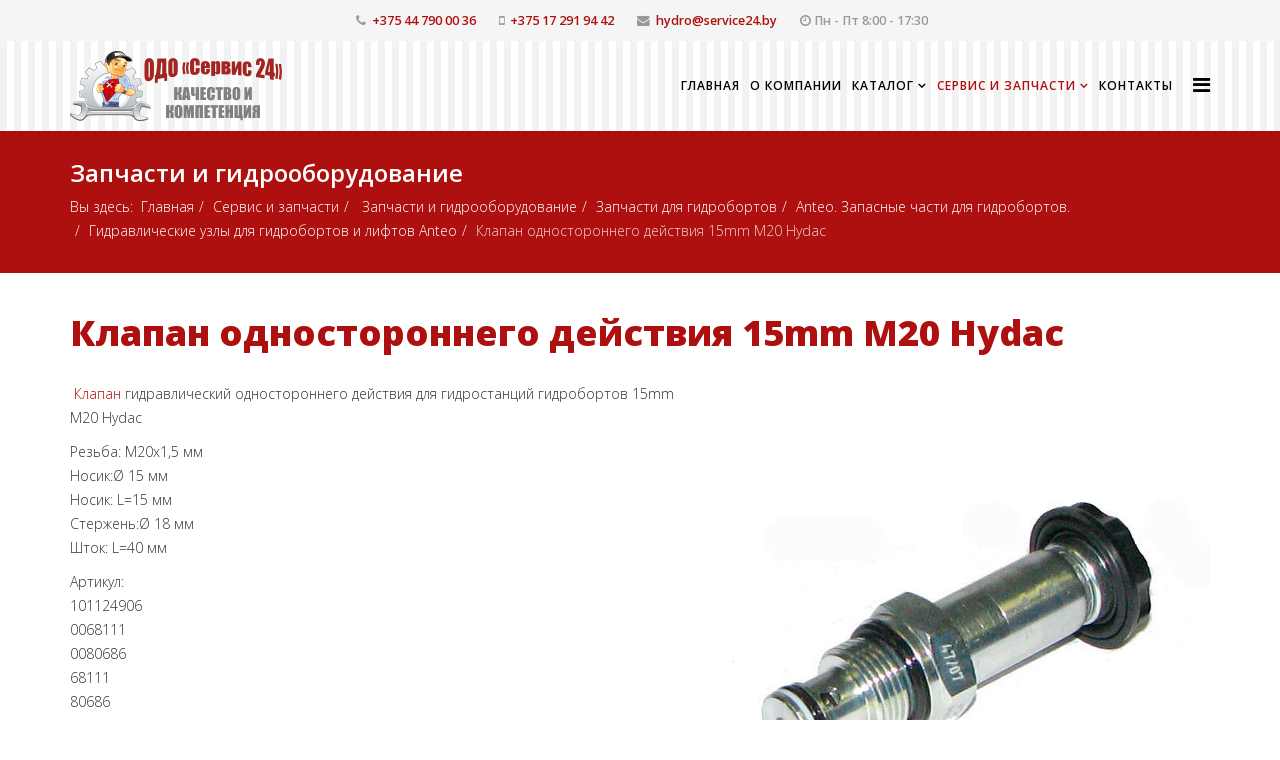

--- FILE ---
content_type: text/html; charset=utf-8
request_url: https://hydrodom.by/servis-i-zapchasti/zapchasti-i-gidrooborudovanie/zapchasti-i-gidrooborudovanie/zapchasti-dlya-gidrobortov/anteo/gidravlicheskye-uzly/klapan-odnostoronnego-dejstviya-15mm-m20-hydac-3
body_size: 8782
content:
<!DOCTYPE html>
<html xmlns="http://www.w3.org/1999/xhtml" xml:lang="ru-ru" lang="ru-ru" dir="ltr">
    <head>
        <meta http-equiv="X-UA-Compatible" content="IE=edge">
        <meta name="viewport" content="width=device-width, initial-scale=1">
                <!-- head -->
        <base href="https://hydrodom.by/servis-i-zapchasti/zapchasti-i-gidrooborudovanie/zapchasti-i-gidrooborudovanie/zapchasti-dlya-gidrobortov/anteo/gidravlicheskye-uzly/klapan-odnostoronnego-dejstviya-15mm-m20-hydac-3" />
	<meta http-equiv="content-type" content="text/html; charset=utf-8" />
	<meta name="author" content="Super User" />
	<meta name="generator" content="Joomla! - Open Source Content Management" />
	<title>Клапан  одностороннего действия 15mm M20 Hydac</title>
	<link href="http://hydrodom.by/servis-i-zapchasti/zapchasti-i-gidrooborudovanie/zapchasti-i-gidrooborudovanie/zapchasti-dlya-gidrobortov/anteo/gidravlicheskye-uzly/klapan-odnostoronnego-dejstviya-15mm-m20-hydac-3" rel="canonical" />
	<link href="/images/favicon.ico" rel="shortcut icon" type="image/vnd.microsoft.icon" />
	<link href="https://hydrodom.by/component/search/?Itemid=549&amp;task=item&amp;item_id=13166&amp;category_id=459&amp;format=opensearch" rel="search" title="Искать ОДО &quot;Сервис-24&quot; - hydrodom.by" type="application/opensearchdescription+xml" />
	<link href="//fonts.googleapis.com/css?family=Open+Sans:300,300italic,regular,italic,600,600italic,700,700italic,800,800italic&amp;subset=latin" rel="stylesheet" type="text/css" />
	<link href="/templates/shaper_helix3/css/bootstrap.min.css" rel="stylesheet" type="text/css" />
	<link href="/templates/shaper_helix3/css/font-awesome.min.css" rel="stylesheet" type="text/css" />
	<link href="/templates/shaper_helix3/css/legacy.css" rel="stylesheet" type="text/css" />
	<link href="/templates/shaper_helix3/css/template.css" rel="stylesheet" type="text/css" />
	<link href="/templates/shaper_helix3/css/presets/preset1.css" rel="stylesheet" type="text/css" class="preset" />
	<link href="/templates/shaper_helix3/css/custom.css" rel="stylesheet" type="text/css" />
	<link href="/templates/shaper_helix3/css/frontend-edit.css" rel="stylesheet" type="text/css" />
	<link href="/modules/mod_contactus/css/contactus_form.css" rel="stylesheet" type="text/css" />
	<link href="/media/widgetkit/wk-styles-7820480d.css" rel="stylesheet" type="text/css" id="wk-styles-css" />
	<style type="text/css">
body{font-family:Open Sans, sans-serif; font-weight:300; }h1{font-family:Open Sans, sans-serif; font-weight:800; }h2{font-family:Open Sans, sans-serif; font-weight:600; }h3{font-family:Open Sans, sans-serif; font-weight:normal; }h4{font-family:Open Sans, sans-serif; font-weight:normal; }h5{font-family:Open Sans, sans-serif; font-weight:800; }h6{font-family:Open Sans, sans-serif; font-weight:800; }#sp-top-bar{ background-color:#f5f5f5;color:#999999; }#sp-header{ background-image:url("/images/bg.png"); }#sp-myuser2{ background-image:url("/images/02.jpg");padding:80px 0 40px;margin:6px 0; }#sp-bottom{ background-image:url("/images/bg.png");background-color:#f5f5f5;padding:100px 0px; }		.dj-hideitem { display: none !important; }

	</style>
	<script src="/media/jui/js/jquery.min.js?50099bdc866cc068feabe80cafea3443" type="text/javascript"></script>
	<script src="/media/jui/js/jquery-noconflict.js?50099bdc866cc068feabe80cafea3443" type="text/javascript"></script>
	<script src="/media/jui/js/jquery-migrate.min.js?50099bdc866cc068feabe80cafea3443" type="text/javascript"></script>
	<script src="/media/zoo/assets/js/responsive.js?ver=20170726" type="text/javascript"></script>
	<script src="/components/com_zoo/assets/js/default.js?ver=20170726" type="text/javascript"></script>
	<script src="/templates/shaper_helix3/js/bootstrap.min.js" type="text/javascript"></script>
	<script src="/templates/shaper_helix3/js/jquery.sticky.js" type="text/javascript"></script>
	<script src="/templates/shaper_helix3/js/main.js" type="text/javascript"></script>
	<script src="/templates/shaper_helix3/js/frontend-edit.js" type="text/javascript"></script>
	<script src="/modules/mod_contactus/js/contactus_common.js" type="text/javascript"></script>
	<script src="/modules/mod_contactus/js/contactus_form.js" type="text/javascript"></script>
	<script src="https://www.google.com/recaptcha/api.js?onload=myCallBack&render=explicit" type="text/javascript" defer="defer" async="async"></script>
	<script src="/media/widgetkit/uikit2-9e69b69c.js" type="text/javascript"></script>
	<script src="/media/widgetkit/wk-scripts-fa7eb0bf.js" type="text/javascript"></script>
	<script type="text/javascript">

var sp_preloader = '0';

var sp_gotop = '1';

var sp_offanimation = 'default';
jQuery(function($){ initTooltips(); $("body").on("subform-row-add", initTooltips); function initTooltips (event, container) { container = container || document;$(container).find(".hasTooltip").tooltip({"html": true,"container": "body"});} });GOOGLE_MAPS_API_KEY = "AIzaSyCYeYMU6cgeZHVok1U4jsQhI6Ldre-Ujg8";
	</script>

            </head>

    <body class="site com-zoo view- no-layout task-item itemid-549 ru-ru ltr  sticky-header layout-fluid off-canvas-menu-init"><div class="dj-offcanvas-wrapper"><div class="dj-offcanvas-pusher"><div class="dj-offcanvas-pusher-in">

    <!-- Yandex.Metrika counter -->
<script type="text/javascript" >
   (function(m,e,t,r,i,k,a){m[i]=m[i]||function(){(m[i].a=m[i].a||[]).push(arguments)};
   m[i].l=1*new Date();k=e.createElement(t),a=e.getElementsByTagName(t)[0],k.async=1,k.src=r,a.parentNode.insertBefore(k,a)})
   (window, document, "script", "https://mc.yandex.ru/metrika/tag.js", "ym");

   ym(50199331, "init", {
        clickmap:true,
        trackLinks:true,
        accurateTrackBounce:true,
        webvisor:true
   });
</script>
<noscript><div><img src="https://mc.yandex.ru/watch/50199331" style="position:absolute; left:-9999px;" alt="" /></div></noscript>
<!-- /Yandex.Metrika counter -->      
          
        <div class="body-wrapper">
            <div class="body-innerwrapper">
                <section id="sp-top-bar"><div class="container"><div class="row"><div id="sp-top1" class="col-xs-12 col-sm-12 col-md-12"><div class="sp-column "><ul class="sp-contact-info"><li class="sp-contact-phone"><i class="fa fa-phone" aria-hidden="true"></i> <a href="tel:+375447900036">+375 44 790 00 36</a></li><li class="sp-contact-mobile"><i class="fa fa-mobile" aria-hidden="true"></i> <a href="tel:+375172919442">+375 17 291 94 42</a></li><li class="sp-contact-email"><i class="fa fa-envelope" aria-hidden="true"></i> <a href="mailto:hydro@service24.by">hydro@service24.by</a></li><li class="sp-contact-time"><i class="fa fa-clock-o" aria-hidden="true"></i>Пн - Пт 8:00 - 17:30</li></ul></div></div></div></div></section><header id="sp-header"><div class="container"><div class="row"><div id="sp-logo" class="col-xs-8 col-sm-3 col-md-3"><div class="sp-column "><div class="logo"><a href="/"><img class="sp-default-logo" src="/images/logo.png" alt="ОДО "Сервис-24" - hydrodom.by"></a></div></div></div><div id="sp-menu" class="col-xs-4 col-sm-9 col-md-9"><div class="sp-column ">			<div class='sp-megamenu-wrapper'>
				<a id="offcanvas-toggler" href="#" aria-label="Helix Megamenu Options"><i class="fa fa-bars" aria-hidden="true" title="Helix Megamenu Options"></i></a>
				<ul class="sp-megamenu-parent menu-slide-down hidden-sm hidden-xs"><li class="sp-menu-item"><a  href="/"  title="Главная" >Главная</a></li><li class="sp-menu-item"><a  href="/o-kompanii"  title="О компании" >О компании</a></li><li class="sp-menu-item sp-has-child"><a  href="/katalog"  title="Каталог" >Каталог</a><div class="sp-dropdown sp-dropdown-main sp-menu-right" style="width: 240px;"><div class="sp-dropdown-inner"><ul class="sp-dropdown-items"><li class="sp-menu-item"><a  href="/katalog/produktsiya-hyva"  title="Продукция HYVA" >Продукция HYVA</a></li><li class="sp-menu-item"><a  href="/katalog/gidroborta-dhollandia"  title="Гидроборта DHOLLANDIA" >Гидроборта DHOLLANDIA</a></li><li class="sp-menu-item"><a  href="/katalog/gidroborta-zepro"  title="Гидроборта ZEPRO" >Гидроборта ZEPRO</a></li><li class="sp-menu-item"><a  href="/katalog/gidroborta-dlp"  title="Гидроборта DLP" >Гидроборта DLP</a></li></ul></div></div></li><li class="sp-menu-item sp-has-child active"><a  href="/servis-i-zapchasti"  title="Сервис и запчасти" >Сервис и запчасти</a><div class="sp-dropdown sp-dropdown-main sp-menu-left" style="width: 240px;"><div class="sp-dropdown-inner"><ul class="sp-dropdown-items"><li class="sp-menu-item sp-has-child"><a  href="/servis-i-zapchasti/montazh"  title="Монтаж" >Монтаж</a><div class="sp-dropdown sp-dropdown-sub sp-menu-right" style="width: 240px;left: -240px;"><div class="sp-dropdown-inner"><ul class="sp-dropdown-items"><li class="sp-menu-item"><a  href="/servis-i-zapchasti/montazh/montazh-gidromanipulyatora"  title="Гидрофикация тягачей" >Монтаж гидроманипулятора</a></li><li class="sp-menu-item"><a  href="/servis-i-zapchasti/montazh/ustanovka-gidroborta"  title="Гидрофикация тягачей" >Установка гидроборта</a></li><li class="sp-menu-item"><a  href="/servis-i-zapchasti/montazh/gidrofikatsiya-tyagachej"  title="Гидрофикация тягачей" >Гидрофикация тягачей</a></li><li class="sp-menu-item"><a  href="/servis-i-zapchasti/montazh/montazh-kompressornogo-oborudovaniya"  title="Гидрофикация тягачей" >Монтаж компрессорного оборудования</a></li><li class="sp-menu-item"><a  href="/servis-i-zapchasti/montazh/montazh-oborudovaniya-dlya-benzovozov"  title="Гидрофикация тягачей" >Монтаж оборудования для бензовозов</a></li></ul></div></div></li><li class="sp-menu-item sp-has-child"><a  href="/servis-i-zapchasti/remont-i-tekhobsluzhivanie"  title="Гидрофикация тягачей" >Ремонт и техобслуживание</a><div class="sp-dropdown sp-dropdown-sub sp-menu-right" style="width: 240px;left: -240px;"><div class="sp-dropdown-inner"><ul class="sp-dropdown-items"><li class="sp-menu-item"><a  href="/servis-i-zapchasti/remont-i-tekhobsluzhivanie/remont-gidromanipulyatorov"  title="Ремонт гидроманипуляторов" >Ремонт гидроманипуляторов</a></li><li class="sp-menu-item"><a  href="/servis-i-zapchasti/remont-i-tekhobsluzhivanie/remont-kryukovykh-pogruzchikov"  title="Ремонт крюковых погрузчиков" >Ремонт крюковых погрузчиков</a></li><li class="sp-menu-item"><a  href="/servis-i-zapchasti/remont-i-tekhobsluzhivanie/remont-gidrobortov"  title="Ремонт гидробортов" >Ремонт гидробортов</a></li><li class="sp-menu-item"><a  href="/servis-i-zapchasti/remont-i-tekhobsluzhivanie/remont-gidravlicheskikh-sistem"  title="Ремонт гидравлических систем" >Ремонт гидравлических систем</a></li><li class="sp-menu-item"><a  href="/servis-i-zapchasti/remont-i-tekhobsluzhivanie/remont-benzovozov"  title="Ремонт бензовозов" >Ремонт бензовозов</a></li></ul></div></div></li><li class="sp-menu-item"><a  href="/servis-i-zapchasti/vyezdnoj-servis"  title="Гидрофикация тягачей" >Выездной сервис</a></li><li class="sp-menu-item sp-has-child current-item active"><a  href="/servis-i-zapchasti/zapchasti-i-gidrooborudovanie"  title=" Запчасти и гидрооборудование" > Запчасти и гидрооборудование</a><div class="sp-dropdown sp-dropdown-sub sp-menu-right" style="width: 240px;left: -240px;"><div class="sp-dropdown-inner"><ul class="sp-dropdown-items"><li class="sp-menu-item"><a  href="/servis-i-zapchasti/zapchasti-i-gidrooborudovanie/zapchasti-dlya-gidromanipulyatorov"  title="Запчасти для гидроманипуляторов" >Запчасти для гидроманипуляторов</a></li><li class="sp-menu-item"><a  href="/servis-i-zapchasti/zapchasti-i-gidrooborudovanie/zapchasti-dlya-multiliftov"  title="Запчасти для гидроманипуляторов" >Запчасти для мультилифтов</a></li><li class="sp-menu-item"><a  href="/servis-i-zapchasti/zapchasti-i-gidrooborudovanie/zapchasti-dlya-gidrobortov"  title="Запчасти для гидробортов" >Запчасти для гидробортов</a></li></ul></div></div></li><li class="sp-menu-item"><a  href="/servis-i-zapchasti/servisnye-stantsii"  title="Гидрофикация тягачей" >Сервисные станции</a></li></ul></div></div></li><li class="sp-menu-item"><a  href="/kontakty"  title="Контакты" >Контакты</a></li><li class="sp-menu-item"></li></ul>			</div>
		</div></div></div></div></header><section id="sp-page-title"><div class="row"><div id="sp-title" class="col-sm-12 col-md-12"><div class="sp-column "><div class="sp-page-title"><div class="container"><h2> Запчасти и гидрооборудование</h2>
<ol class="breadcrumb">
	<span>Вы здесь: &#160;</span><li><a href="/" class="pathway">Главная</a></li><li><a href="/servis-i-zapchasti" class="pathway">Сервис и запчасти</a></li><li><a href="/servis-i-zapchasti/zapchasti-i-gidrooborudovanie" class="pathway"> Запчасти и гидрооборудование</a></li><li><a href="/servis-i-zapchasti/zapchasti-i-gidrooborudovanie/zapchasti-dlya-gidrobortov" class="pathway">Запчасти для гидробортов</a></li><li><a href="/servis-i-zapchasti/zapchasti-i-gidrooborudovanie/zapchasti-i-gidrooborudovanie/zapchasti-dlya-gidrobortov/anteo" class="pathway">Anteo. Запасные части для гидробортов.</a></li><li><a href="/servis-i-zapchasti/zapchasti-i-gidrooborudovanie/zapchasti-i-gidrooborudovanie/zapchasti-dlya-gidrobortov/anteo/gidravlicheskye-uzly" class="pathway">Гидравлические узлы для гидробортов и лифтов Anteo</a></li><li class="active">Клапан  одностороннего действия 15mm M20 Hydac</li></ol>
</div></div></div></div></div></section><section id="sp-main-body"><div class="container"><div class="row"><div id="sp-component" class="col-sm-12 col-md-12"><div class="sp-column "><div id="system-message-container">
	</div>
<div class="yoo-zoo product-uikit product-uikit-klapan-odnostoronnego-dejstviya-15mm-m20-hydac-3">

	

<h1> <a title="Клапан  одностороннего действия 15mm M20 Hydac" href="/servis-i-zapchasti/zapchasti-i-gidrooborudovanie/zapchasti-i-gidrooborudovanie/zapchasti-dlya-gidrobortov/anteo/gidravlicheskye-uzly/klapan-odnostoronnego-dejstviya-15mm-m20-hydac-3">Клапан  одностороннего действия 15mm M20 Hydac</a> </h1>

<div class="uk-align-medium-right">
	 
	<img src="https://hydrodom.by/media/zoo/images/Klapan-odnostoronnego-deistviia-15mm-M20-Hydac_a0898074396659c95622a3a0dd339db6.jpg" alt="Клапан  одностороннего действия 15mm M20 Hydac" width="500" height="500" /> </div>

	 <p>&nbsp;<a href="/g15396648-klapany">Клапан</a> гидравлический одностороннего действия для гидростанций гидробортов&nbsp;15mm M20 Hydac</p> <p><span style="color:rgb(0, 0, 0)"></span></p> <p>Резьба: M20x1,5 мм<br/> Носик:&Oslash; 15 мм<br/> Носик: L=15 мм<br/> Стержень:&Oslash; 18 мм<br/> Шток: L=40 мм</p> <p>Артикул:<br/> 101124906<br/> 0068111<br/> 0080686<br/> 68111<br/> 80686<br/> 01.124906</p> <div style="text-align:justify"> <div><iframe allowfullscreen="allowfullscreen" frameborder="0" height="315" src="//www.youtube.com/embed/MHrhb3jy-Xo?rel=0&amp;wmode=transparent" width="560"></iframe></div> </div> 
<h3>Спецификация</h3>
<ul class="uk-list">
	
<li class="element element-textarea">
	<strong>Код: </strong> 2501497M</li></ul>



	
</div></div></div></div></div></section><section id="sp-myuser2"><div class="container"><div class="row"><div id="sp-user2" class="col-sm-6 col-md-6"><div class="sp-column "><div class="sp-module "><h3 class="sp-module-title">Официальный дистрибьютор и партнеры</h3><div class="sp-module-content">
<div data-uk-slideset="{autoplay: true ,autoplayInterval: 8000,default: 1,small: 2,medium: 2}">

    
    <div class="uk-slidenav-position uk-margin">

        <ul class="uk-slideset uk-grid uk-grid-match uk-flex-center uk-grid-width-1-1 uk-grid-width-small-1-2 uk-grid-width-medium-1-2 uk-grid-medium">
        
            <li>

                <div class="uk-panel uk-text-center">

                    
                    
                                        <div class="uk-text-center uk-panel-teaser"><img src="/images/partners/03.jpg" class=" uk-overlay-scale"></div>
                    
                    
                    
                    
                    
                    
                </div>

            </li>

        
            <li>

                <div class="uk-panel uk-text-center">

                    
                    
                                        <div class="uk-text-center uk-panel-teaser"><img src="/images/partners/08.jpg" class=" uk-overlay-scale"></div>
                    
                    
                    
                    
                    
                    
                </div>

            </li>

        
            <li>

                <div class="uk-panel uk-text-center">

                    
                    
                                        <div class="uk-text-center uk-panel-teaser"><img src="/images/logo-dlp.jpg" class=" uk-overlay-scale" alt="Logo Dlp"></div>
                    
                    
                    
                    
                    
                    
                </div>

            </li>

                </ul>

                <a href="#" class="uk-slidenav  uk-slidenav-previous uk-hidden-touch" data-uk-slideset-item="previous"></a>
        <a href="#" class="uk-slidenav  uk-slidenav-next uk-hidden-touch" data-uk-slideset-item="next"></a>
        
    </div>

    
    
    
</div>
</div></div></div></div><div id="sp-user3" class="col-sm-6 col-md-6"><div class="sp-column "><div class="sp-module "><h3 class="sp-module-title">Сервисные партнеры</h3><div class="sp-module-content">
<div data-uk-slideset="{autoplay: true ,autoplayInterval: 8000,default: 1,small: 2,medium: 2}">

    
    <div class="uk-slidenav-position uk-margin">

        <ul class="uk-slideset uk-grid uk-grid-match uk-flex-center uk-grid-width-1-1 uk-grid-width-small-1-2 uk-grid-width-medium-1-2 uk-grid-medium">
        
            <li>

                <div class="uk-panel uk-text-center">

                    
                    
                                        <div class="uk-text-center uk-panel-teaser"><img src="/images/partners/01.jpg" class=" uk-overlay-scale" alt="05"></div>
                    
                    
                    
                    
                    
                    
                </div>

            </li>

        
            <li>

                <div class="uk-panel uk-text-center">

                    
                    
                                        <div class="uk-text-center uk-panel-teaser"><img src="/images/partners/02.jpg" class=" uk-overlay-scale"></div>
                    
                    
                    
                    
                    
                    
                </div>

            </li>

        
            <li>

                <div class="uk-panel uk-text-center">

                    
                    
                                        <div class="uk-text-center uk-panel-teaser"><img src="/images/partners/03.jpg" class=" uk-overlay-scale"></div>
                    
                    
                    
                    
                    
                    
                </div>

            </li>

        
            <li>

                <div class="uk-panel uk-text-center">

                    
                    
                                        <div class="uk-text-center uk-panel-teaser"><img src="/images/partners/04.jpg" class=" uk-overlay-scale"></div>
                    
                    
                    
                    
                    
                    
                </div>

            </li>

        
            <li>

                <div class="uk-panel uk-text-center">

                    
                    
                                        <div class="uk-text-center uk-panel-teaser"><img src="/images/partners/05.jpg" class=" uk-overlay-scale"></div>
                    
                    
                    
                    
                    
                    
                </div>

            </li>

        
            <li>

                <div class="uk-panel uk-text-center">

                    
                    
                                        <div class="uk-text-center uk-panel-teaser"><img src="/images/partners/06.jpg" class=" uk-overlay-scale"></div>
                    
                    
                    
                    
                    
                    
                </div>

            </li>

        
            <li>

                <div class="uk-panel uk-text-center">

                    
                    
                                        <div class="uk-text-center uk-panel-teaser"><img src="/images/partners/07.jpg" class=" uk-overlay-scale"></div>
                    
                    
                    
                    
                    
                    
                </div>

            </li>

        
            <li>

                <div class="uk-panel uk-text-center">

                    
                    
                                        <div class="uk-text-center uk-panel-teaser"><img src="/images/logo-dlp.jpg" class=" uk-overlay-scale" alt="Logo Dlp"></div>
                    
                    
                    
                    
                    
                    
                </div>

            </li>

                </ul>

                <a href="#" class="uk-slidenav  uk-slidenav-previous uk-hidden-touch" data-uk-slideset-item="previous"></a>
        <a href="#" class="uk-slidenav  uk-slidenav-next uk-hidden-touch" data-uk-slideset-item="next"></a>
        
    </div>

    
    
    
</div>
</div></div></div></div></div></div></section><section id="sp-bottom"><div class="container"><div class="row"><div id="sp-bottom1" class="col-sm-6 col-md-4"><div class="sp-column "><div class="sp-module "><h3 class="sp-module-title">Контакты</h3><div class="sp-module-content">

<div class="custom"  >
	<h4>ОДО "Сервис-24"</h4>
<p>220024, г. Минск, п/у Колядичи, <br />ул. Бабушкина, 27, оф. 108</p>
<p>Телефон:<br /><a href="tel:+375296847203" rel="alternate">+375 29 684 72 03</a><br /><a href="tel:+375447900036">+375 44 790 00 36</a></p>
<p>Факс: <br /><a href="tel:+375172919442" rel="alternate">+375 17 291 94 42</a></p>
<p>e-mail: <a href="mailto:hydro@service24.by" rel="alternate">hydro@service24.by</a></p>
<p>УНП 690271566</p></div>
</div></div></div></div><div id="sp-bottom2" class="col-sm-6 col-md-4"><div class="sp-column "><div class="sp-module "><h3 class="sp-module-title">Мы на связи!</h3><div class="sp-module-content"><div id="contactus-form132" class="contactus-form contactus-form132 contactus-center">
	<form  class="reg_form"  action="https://hydrodom.by/servis-i-zapchasti/zapchasti-i-gidrooborudovanie/zapchasti-i-gidrooborudovanie/zapchasti-dlya-gidrobortov/anteo/gidravlicheskye-uzly/klapan-odnostoronnego-dejstviya-15mm-m20-hydac-3" onsubmit="contactus_validate(this); joomly_analytics(132);" method="post" enctype="multipart/form-data">
		<div>
											<div class="joomly-contactus-div">
									<input type="text" placeholder="Имя*" class="contactus-fields field2132" data-id="2132" name="field2" required>
								</div>
														<div class="joomly-contactus-div">
									<input type="email" placeholder="Email*" class="contactus-fields field3132" data-id="3132" name="field3" required>
								</div>
														<div class="joomly-contactus-div">
									<textarea  placeholder="Сообщение*" class="contactus-textarea field4132" data-id="4132" name="field4" cols="120" rows="6" required></textarea>
								</div>
													<div class="contactus-file"  >
					<span id="file-contactus132" class="contactus-file" >
						<label class="contactus-file-label" id="file-label132">Добавить файлы</label>
						<label class="contactus-file" style="background-color: #777777;" for="file-input132">Обзор</label>
						<input type="file" name="file[]" id="file-input132" class="contactus-file" onchange="contactus_uploader(132)" multiple  >			
					</span>
				</div>
										<div class="joomly-contactus-div">
					<div class="g-recaptcha contactus-center" data-sitekey="6Lfkw4IUAAAAAO25e7p8WqKK0r3dmhsmkeJdI12F" data-size="default"></div>
				</div>
				
		</div>
		<div>
			<button type="submit" value="save" class="contactus-button contactus-submit contactus-center" style="background-color: #777777;" id="button-contactus-lightbox132">Отправить</button>
		</div>
			<input type="hidden" name="option" value="com_contactus" />
			<input type="hidden" name="layout" value="form" />
			<input type="hidden" name="module_id" value="132" />	
			<input type="hidden" name="module_title" value="Мы на связи!" />	
			<input type="hidden" name="module_hash" value="debbd173d1a5d11989152f731a9699b8" />
			<input type="hidden" name="page" value="hydrodom.by/servis-i-zapchasti/zapchasti-i-gidrooborudovanie/zapchasti-i-gidrooborudovanie/zapchasti-dlya-gidrobortov/anteo/gidravlicheskye-uzly/klapan-odnostoronnego-dejstviya-15mm-m20-hydac-3" />
			<input type="hidden" name="ip" value="3.148.181.1" />
			<input type="hidden" name="task" value="add.save" />
			<input type="hidden" name="b2591800e9684f4cb8893ce4523c0fee" value="1" />	</form>
</div>
<div class="contactus-alert" id="contactus-sending-alert132">
	<div class="contactus-lightbox-caption" style="background-color:#777777;">
		<div class="contactus-lightbox-cap"><h4 class="contactus-lightbox-text-center">Обратная связь</h4></div><div class="contactus-lightbox-closer"><i id="contactus-lightbox-sending-alert-close132" class="fa fa-close fa-1x"></i></div>
	</div>
	<div class="contactus-alert-body">
		<p class="contactus-lightbox-text-center">Ваше сообщение было успешно отправлено</p>
	</div>
</div>
<script type="text/javascript">
var dependencys = [];
set_dependencys(dependencys);
var contactus_module_id = 132,
files_added = "Добавлено файлов";
type_field = "Обязательное поле";
captcha_error = "Неверно введена капча";
filesize_error = "Превышен допустимый размер загружаемых файлов";
var uploads_counter = uploads_counter || [];
uploads_counter[contactus_module_id] = 0;
var contactus_params = contactus_params || [];
contactus_params[contactus_module_id] = {"form_max_width":"400"};
contactus_form();
</script>

</div></div></div></div><div id="sp-bottom3" class="col-sm-6 col-md-4"><div class="sp-column "><div class="sp-module "><h3 class="sp-module-title">Быстрые ссылки</h3><div class="sp-module-content"><ul class="nav menu">
<li class="item-437"><a href="/" title="Главная" > Главная</a></li><li class="item-279"><a href="/o-kompanii" title="О компании" > О компании</a></li><li class="item-525  parent"><a href="/katalog" title="Каталог" > Каталог</a></li><li class="item-502  active deeper parent"><a href="/servis-i-zapchasti" title="Сервис и запчасти" > Сервис и запчасти</a><ul><li class="item-542  parent"><a href="/servis-i-zapchasti/montazh" title="Монтаж" > Монтаж</a></li><li class="item-552  parent"><a href="/servis-i-zapchasti/remont-i-tekhobsluzhivanie" title="Гидрофикация тягачей" > Ремонт и техобслуживание</a></li><li class="item-553"><a href="/servis-i-zapchasti/vyezdnoj-servis" title="Гидрофикация тягачей" > Выездной сервис</a></li><li class="item-549  current active parent"><a href="/servis-i-zapchasti/zapchasti-i-gidrooborudovanie" title=" Запчасти и гидрооборудование" >  Запчасти и гидрооборудование</a></li><li class="item-548"><a href="/servis-i-zapchasti/servisnye-stantsii" title="Гидрофикация тягачей" > Сервисные станции</a></li></ul></li><li class="item-503"><a href="/kontakty" title="Контакты" > Контакты</a></li></ul>
</div></div></div></div></div></div></section><footer id="sp-footer"><div class="container"><div class="row"><div id="sp-footer1" class="col-sm-12 col-md-12"><div class="sp-column "><span class="sp-copyright"><p>©2026 ОДО "Сервис-24". </p>
<p>Разработка сайта: <a title="Seomaster" href="https://seomaster.by" target="_blank">AtilexMG</a></p></span></div></div></div></div></footer>            </div> <!-- /.body-innerwrapper -->
        </div> <!-- /.body-innerwrapper -->

        <!-- Off Canvas Menu -->
        <div class="offcanvas-menu">
            <a href="#" class="close-offcanvas" aria-label="Close"><i class="fa fa-remove" aria-hidden="true" title="HELIX_CLOSE_MENU"></i></a>
            <div class="offcanvas-inner">
                                  <div class="sp-module "><h3 class="sp-module-title">Поиск</h3><div class="sp-module-content"><div class="search">
	<form action="/servis-i-zapchasti/zapchasti-i-gidrooborudovanie" method="post">
		<input name="searchword" id="mod-search-searchword" maxlength="200"  class="inputbox search-query" type="text" size="20" placeholder="Поиск..." />		<input type="hidden" name="task" value="search" />
		<input type="hidden" name="option" value="com_search" />
		<input type="hidden" name="Itemid" value="549" />
	</form>
</div>
</div></div><div class="sp-module "><div class="sp-module-content"><ul class="nav menu">
<li class="item-437"><a href="/" title="Главная" > Главная</a></li><li class="item-279"><a href="/o-kompanii" title="О компании" > О компании</a></li><li class="item-525  deeper parent"><a href="/katalog" title="Каталог" > Каталог</a><span class="offcanvas-menu-toggler collapsed" data-toggle="collapse" data-target="#collapse-menu-525"><i class="open-icon fa fa-angle-down"></i><i class="close-icon fa fa-angle-up"></i></span><ul class="collapse" id="collapse-menu-525"><li class="item-526"><a href="/katalog/produktsiya-hyva" title="Продукция HYVA" > Продукция HYVA</a></li><li class="item-527"><a href="/katalog/gidroborta-dhollandia" title="Гидроборта DHOLLANDIA" > Гидроборта DHOLLANDIA</a></li><li class="item-528"><a href="/katalog/gidroborta-zepro" title="Гидроборта ZEPRO" > Гидроборта ZEPRO</a></li><li class="item-589"><a href="/katalog/gidroborta-dlp" title="Гидроборта DLP" > Гидроборта DLP</a></li></ul></li><li class="item-502  active deeper parent"><a href="/servis-i-zapchasti" title="Сервис и запчасти" > Сервис и запчасти</a><span class="offcanvas-menu-toggler collapsed" data-toggle="collapse" data-target="#collapse-menu-502"><i class="open-icon fa fa-angle-down"></i><i class="close-icon fa fa-angle-up"></i></span><ul class="collapse" id="collapse-menu-502"><li class="item-542  deeper parent"><a href="/servis-i-zapchasti/montazh" title="Монтаж" > Монтаж</a><span class="offcanvas-menu-toggler collapsed" data-toggle="collapse" data-target="#collapse-menu-542"><i class="open-icon fa fa-angle-down"></i><i class="close-icon fa fa-angle-up"></i></span><ul class="collapse" id="collapse-menu-542"><li class="item-555"><a href="/servis-i-zapchasti/montazh/montazh-gidromanipulyatora" title="Гидрофикация тягачей" > Монтаж гидроманипулятора</a></li><li class="item-556"><a href="/servis-i-zapchasti/montazh/ustanovka-gidroborta" title="Гидрофикация тягачей" > Установка гидроборта</a></li><li class="item-544"><a href="/servis-i-zapchasti/montazh/gidrofikatsiya-tyagachej" title="Гидрофикация тягачей" > Гидрофикация тягачей</a></li><li class="item-557"><a href="/servis-i-zapchasti/montazh/montazh-kompressornogo-oborudovaniya" title="Гидрофикация тягачей" > Монтаж компрессорного оборудования</a></li><li class="item-558"><a href="/servis-i-zapchasti/montazh/montazh-oborudovaniya-dlya-benzovozov" title="Гидрофикация тягачей" > Монтаж оборудования для бензовозов</a></li></ul></li><li class="item-552  deeper parent"><a href="/servis-i-zapchasti/remont-i-tekhobsluzhivanie" title="Гидрофикация тягачей" > Ремонт и техобслуживание</a><span class="offcanvas-menu-toggler collapsed" data-toggle="collapse" data-target="#collapse-menu-552"><i class="open-icon fa fa-angle-down"></i><i class="close-icon fa fa-angle-up"></i></span><ul class="collapse" id="collapse-menu-552"><li class="item-559"><a href="/servis-i-zapchasti/remont-i-tekhobsluzhivanie/remont-gidromanipulyatorov" title="Ремонт гидроманипуляторов" > Ремонт гидроманипуляторов</a></li><li class="item-560"><a href="/servis-i-zapchasti/remont-i-tekhobsluzhivanie/remont-kryukovykh-pogruzchikov" title="Ремонт крюковых погрузчиков" > Ремонт крюковых погрузчиков</a></li><li class="item-561"><a href="/servis-i-zapchasti/remont-i-tekhobsluzhivanie/remont-gidrobortov" title="Ремонт гидробортов" > Ремонт гидробортов</a></li><li class="item-562"><a href="/servis-i-zapchasti/remont-i-tekhobsluzhivanie/remont-gidravlicheskikh-sistem" title="Ремонт гидравлических систем" > Ремонт гидравлических систем</a></li><li class="item-563"><a href="/servis-i-zapchasti/remont-i-tekhobsluzhivanie/remont-benzovozov" title="Ремонт бензовозов" > Ремонт бензовозов</a></li></ul></li><li class="item-553"><a href="/servis-i-zapchasti/vyezdnoj-servis" title="Гидрофикация тягачей" > Выездной сервис</a></li><li class="item-549  current active deeper parent"><a href="/servis-i-zapchasti/zapchasti-i-gidrooborudovanie" title=" Запчасти и гидрооборудование" >  Запчасти и гидрооборудование</a><span class="offcanvas-menu-toggler collapsed" data-toggle="collapse" data-target="#collapse-menu-549"><i class="open-icon fa fa-angle-down"></i><i class="close-icon fa fa-angle-up"></i></span><ul class="collapse" id="collapse-menu-549"><li class="item-565"><a href="/servis-i-zapchasti/zapchasti-i-gidrooborudovanie/zapchasti-dlya-gidromanipulyatorov" title="Запчасти для гидроманипуляторов" > Запчасти для гидроманипуляторов</a></li><li class="item-564"><a href="/servis-i-zapchasti/zapchasti-i-gidrooborudovanie/zapchasti-dlya-multiliftov" title="Запчасти для гидроманипуляторов" > Запчасти для мультилифтов</a></li><li class="item-543"><a href="/servis-i-zapchasti/zapchasti-i-gidrooborudovanie/zapchasti-dlya-gidrobortov" title="Запчасти для гидробортов" > Запчасти для гидробортов</a></li></ul></li><li class="item-548"><a href="/servis-i-zapchasti/servisnye-stantsii" title="Гидрофикация тягачей" > Сервисные станции</a></li></ul></li><li class="item-503"><a href="/kontakty" title="Контакты" > Контакты</a></li></ul>
</div></div>
                            </div> <!-- /.offcanvas-inner -->
        </div> <!-- /.offcanvas-menu -->

        <!-- BEGIN JIVOSITE CODE {literal} -->
<script type='text/javascript'>
(function(){ var widget_id = '0aWsi2NOiA';var d=document;var w=window;function l(){
var s = document.createElement('script'); s.type = 'text/javascript'; s.async = true; s.src = '//code.jivosite.com/script/widget/'+widget_id; var ss = document.getElementsByTagName('script')[0]; ss.parentNode.insertBefore(s, ss);}if(d.readyState=='complete'){l();}else{if(w.attachEvent){w.attachEvent('onload',l);}else{w.addEventListener('load',l,false);}}})();</script>
<!-- {/literal} END JIVOSITE CODE -->

        
        
        <!-- Preloader -->
        

        <!-- Go to top -->
                    <a href="javascript:void(0)" class="scrollup" aria-label="Go To Top">&nbsp;</a>
        
    </div></div></div></body>
</html>

--- FILE ---
content_type: text/html; charset=utf-8
request_url: https://www.google.com/recaptcha/api2/anchor?ar=1&k=6Lfkw4IUAAAAAO25e7p8WqKK0r3dmhsmkeJdI12F&co=aHR0cHM6Ly9oeWRyb2RvbS5ieTo0NDM.&hl=en&v=PoyoqOPhxBO7pBk68S4YbpHZ&theme=light&size=normal&anchor-ms=20000&execute-ms=30000&cb=4oaf7mhrkpao
body_size: 49373
content:
<!DOCTYPE HTML><html dir="ltr" lang="en"><head><meta http-equiv="Content-Type" content="text/html; charset=UTF-8">
<meta http-equiv="X-UA-Compatible" content="IE=edge">
<title>reCAPTCHA</title>
<style type="text/css">
/* cyrillic-ext */
@font-face {
  font-family: 'Roboto';
  font-style: normal;
  font-weight: 400;
  font-stretch: 100%;
  src: url(//fonts.gstatic.com/s/roboto/v48/KFO7CnqEu92Fr1ME7kSn66aGLdTylUAMa3GUBHMdazTgWw.woff2) format('woff2');
  unicode-range: U+0460-052F, U+1C80-1C8A, U+20B4, U+2DE0-2DFF, U+A640-A69F, U+FE2E-FE2F;
}
/* cyrillic */
@font-face {
  font-family: 'Roboto';
  font-style: normal;
  font-weight: 400;
  font-stretch: 100%;
  src: url(//fonts.gstatic.com/s/roboto/v48/KFO7CnqEu92Fr1ME7kSn66aGLdTylUAMa3iUBHMdazTgWw.woff2) format('woff2');
  unicode-range: U+0301, U+0400-045F, U+0490-0491, U+04B0-04B1, U+2116;
}
/* greek-ext */
@font-face {
  font-family: 'Roboto';
  font-style: normal;
  font-weight: 400;
  font-stretch: 100%;
  src: url(//fonts.gstatic.com/s/roboto/v48/KFO7CnqEu92Fr1ME7kSn66aGLdTylUAMa3CUBHMdazTgWw.woff2) format('woff2');
  unicode-range: U+1F00-1FFF;
}
/* greek */
@font-face {
  font-family: 'Roboto';
  font-style: normal;
  font-weight: 400;
  font-stretch: 100%;
  src: url(//fonts.gstatic.com/s/roboto/v48/KFO7CnqEu92Fr1ME7kSn66aGLdTylUAMa3-UBHMdazTgWw.woff2) format('woff2');
  unicode-range: U+0370-0377, U+037A-037F, U+0384-038A, U+038C, U+038E-03A1, U+03A3-03FF;
}
/* math */
@font-face {
  font-family: 'Roboto';
  font-style: normal;
  font-weight: 400;
  font-stretch: 100%;
  src: url(//fonts.gstatic.com/s/roboto/v48/KFO7CnqEu92Fr1ME7kSn66aGLdTylUAMawCUBHMdazTgWw.woff2) format('woff2');
  unicode-range: U+0302-0303, U+0305, U+0307-0308, U+0310, U+0312, U+0315, U+031A, U+0326-0327, U+032C, U+032F-0330, U+0332-0333, U+0338, U+033A, U+0346, U+034D, U+0391-03A1, U+03A3-03A9, U+03B1-03C9, U+03D1, U+03D5-03D6, U+03F0-03F1, U+03F4-03F5, U+2016-2017, U+2034-2038, U+203C, U+2040, U+2043, U+2047, U+2050, U+2057, U+205F, U+2070-2071, U+2074-208E, U+2090-209C, U+20D0-20DC, U+20E1, U+20E5-20EF, U+2100-2112, U+2114-2115, U+2117-2121, U+2123-214F, U+2190, U+2192, U+2194-21AE, U+21B0-21E5, U+21F1-21F2, U+21F4-2211, U+2213-2214, U+2216-22FF, U+2308-230B, U+2310, U+2319, U+231C-2321, U+2336-237A, U+237C, U+2395, U+239B-23B7, U+23D0, U+23DC-23E1, U+2474-2475, U+25AF, U+25B3, U+25B7, U+25BD, U+25C1, U+25CA, U+25CC, U+25FB, U+266D-266F, U+27C0-27FF, U+2900-2AFF, U+2B0E-2B11, U+2B30-2B4C, U+2BFE, U+3030, U+FF5B, U+FF5D, U+1D400-1D7FF, U+1EE00-1EEFF;
}
/* symbols */
@font-face {
  font-family: 'Roboto';
  font-style: normal;
  font-weight: 400;
  font-stretch: 100%;
  src: url(//fonts.gstatic.com/s/roboto/v48/KFO7CnqEu92Fr1ME7kSn66aGLdTylUAMaxKUBHMdazTgWw.woff2) format('woff2');
  unicode-range: U+0001-000C, U+000E-001F, U+007F-009F, U+20DD-20E0, U+20E2-20E4, U+2150-218F, U+2190, U+2192, U+2194-2199, U+21AF, U+21E6-21F0, U+21F3, U+2218-2219, U+2299, U+22C4-22C6, U+2300-243F, U+2440-244A, U+2460-24FF, U+25A0-27BF, U+2800-28FF, U+2921-2922, U+2981, U+29BF, U+29EB, U+2B00-2BFF, U+4DC0-4DFF, U+FFF9-FFFB, U+10140-1018E, U+10190-1019C, U+101A0, U+101D0-101FD, U+102E0-102FB, U+10E60-10E7E, U+1D2C0-1D2D3, U+1D2E0-1D37F, U+1F000-1F0FF, U+1F100-1F1AD, U+1F1E6-1F1FF, U+1F30D-1F30F, U+1F315, U+1F31C, U+1F31E, U+1F320-1F32C, U+1F336, U+1F378, U+1F37D, U+1F382, U+1F393-1F39F, U+1F3A7-1F3A8, U+1F3AC-1F3AF, U+1F3C2, U+1F3C4-1F3C6, U+1F3CA-1F3CE, U+1F3D4-1F3E0, U+1F3ED, U+1F3F1-1F3F3, U+1F3F5-1F3F7, U+1F408, U+1F415, U+1F41F, U+1F426, U+1F43F, U+1F441-1F442, U+1F444, U+1F446-1F449, U+1F44C-1F44E, U+1F453, U+1F46A, U+1F47D, U+1F4A3, U+1F4B0, U+1F4B3, U+1F4B9, U+1F4BB, U+1F4BF, U+1F4C8-1F4CB, U+1F4D6, U+1F4DA, U+1F4DF, U+1F4E3-1F4E6, U+1F4EA-1F4ED, U+1F4F7, U+1F4F9-1F4FB, U+1F4FD-1F4FE, U+1F503, U+1F507-1F50B, U+1F50D, U+1F512-1F513, U+1F53E-1F54A, U+1F54F-1F5FA, U+1F610, U+1F650-1F67F, U+1F687, U+1F68D, U+1F691, U+1F694, U+1F698, U+1F6AD, U+1F6B2, U+1F6B9-1F6BA, U+1F6BC, U+1F6C6-1F6CF, U+1F6D3-1F6D7, U+1F6E0-1F6EA, U+1F6F0-1F6F3, U+1F6F7-1F6FC, U+1F700-1F7FF, U+1F800-1F80B, U+1F810-1F847, U+1F850-1F859, U+1F860-1F887, U+1F890-1F8AD, U+1F8B0-1F8BB, U+1F8C0-1F8C1, U+1F900-1F90B, U+1F93B, U+1F946, U+1F984, U+1F996, U+1F9E9, U+1FA00-1FA6F, U+1FA70-1FA7C, U+1FA80-1FA89, U+1FA8F-1FAC6, U+1FACE-1FADC, U+1FADF-1FAE9, U+1FAF0-1FAF8, U+1FB00-1FBFF;
}
/* vietnamese */
@font-face {
  font-family: 'Roboto';
  font-style: normal;
  font-weight: 400;
  font-stretch: 100%;
  src: url(//fonts.gstatic.com/s/roboto/v48/KFO7CnqEu92Fr1ME7kSn66aGLdTylUAMa3OUBHMdazTgWw.woff2) format('woff2');
  unicode-range: U+0102-0103, U+0110-0111, U+0128-0129, U+0168-0169, U+01A0-01A1, U+01AF-01B0, U+0300-0301, U+0303-0304, U+0308-0309, U+0323, U+0329, U+1EA0-1EF9, U+20AB;
}
/* latin-ext */
@font-face {
  font-family: 'Roboto';
  font-style: normal;
  font-weight: 400;
  font-stretch: 100%;
  src: url(//fonts.gstatic.com/s/roboto/v48/KFO7CnqEu92Fr1ME7kSn66aGLdTylUAMa3KUBHMdazTgWw.woff2) format('woff2');
  unicode-range: U+0100-02BA, U+02BD-02C5, U+02C7-02CC, U+02CE-02D7, U+02DD-02FF, U+0304, U+0308, U+0329, U+1D00-1DBF, U+1E00-1E9F, U+1EF2-1EFF, U+2020, U+20A0-20AB, U+20AD-20C0, U+2113, U+2C60-2C7F, U+A720-A7FF;
}
/* latin */
@font-face {
  font-family: 'Roboto';
  font-style: normal;
  font-weight: 400;
  font-stretch: 100%;
  src: url(//fonts.gstatic.com/s/roboto/v48/KFO7CnqEu92Fr1ME7kSn66aGLdTylUAMa3yUBHMdazQ.woff2) format('woff2');
  unicode-range: U+0000-00FF, U+0131, U+0152-0153, U+02BB-02BC, U+02C6, U+02DA, U+02DC, U+0304, U+0308, U+0329, U+2000-206F, U+20AC, U+2122, U+2191, U+2193, U+2212, U+2215, U+FEFF, U+FFFD;
}
/* cyrillic-ext */
@font-face {
  font-family: 'Roboto';
  font-style: normal;
  font-weight: 500;
  font-stretch: 100%;
  src: url(//fonts.gstatic.com/s/roboto/v48/KFO7CnqEu92Fr1ME7kSn66aGLdTylUAMa3GUBHMdazTgWw.woff2) format('woff2');
  unicode-range: U+0460-052F, U+1C80-1C8A, U+20B4, U+2DE0-2DFF, U+A640-A69F, U+FE2E-FE2F;
}
/* cyrillic */
@font-face {
  font-family: 'Roboto';
  font-style: normal;
  font-weight: 500;
  font-stretch: 100%;
  src: url(//fonts.gstatic.com/s/roboto/v48/KFO7CnqEu92Fr1ME7kSn66aGLdTylUAMa3iUBHMdazTgWw.woff2) format('woff2');
  unicode-range: U+0301, U+0400-045F, U+0490-0491, U+04B0-04B1, U+2116;
}
/* greek-ext */
@font-face {
  font-family: 'Roboto';
  font-style: normal;
  font-weight: 500;
  font-stretch: 100%;
  src: url(//fonts.gstatic.com/s/roboto/v48/KFO7CnqEu92Fr1ME7kSn66aGLdTylUAMa3CUBHMdazTgWw.woff2) format('woff2');
  unicode-range: U+1F00-1FFF;
}
/* greek */
@font-face {
  font-family: 'Roboto';
  font-style: normal;
  font-weight: 500;
  font-stretch: 100%;
  src: url(//fonts.gstatic.com/s/roboto/v48/KFO7CnqEu92Fr1ME7kSn66aGLdTylUAMa3-UBHMdazTgWw.woff2) format('woff2');
  unicode-range: U+0370-0377, U+037A-037F, U+0384-038A, U+038C, U+038E-03A1, U+03A3-03FF;
}
/* math */
@font-face {
  font-family: 'Roboto';
  font-style: normal;
  font-weight: 500;
  font-stretch: 100%;
  src: url(//fonts.gstatic.com/s/roboto/v48/KFO7CnqEu92Fr1ME7kSn66aGLdTylUAMawCUBHMdazTgWw.woff2) format('woff2');
  unicode-range: U+0302-0303, U+0305, U+0307-0308, U+0310, U+0312, U+0315, U+031A, U+0326-0327, U+032C, U+032F-0330, U+0332-0333, U+0338, U+033A, U+0346, U+034D, U+0391-03A1, U+03A3-03A9, U+03B1-03C9, U+03D1, U+03D5-03D6, U+03F0-03F1, U+03F4-03F5, U+2016-2017, U+2034-2038, U+203C, U+2040, U+2043, U+2047, U+2050, U+2057, U+205F, U+2070-2071, U+2074-208E, U+2090-209C, U+20D0-20DC, U+20E1, U+20E5-20EF, U+2100-2112, U+2114-2115, U+2117-2121, U+2123-214F, U+2190, U+2192, U+2194-21AE, U+21B0-21E5, U+21F1-21F2, U+21F4-2211, U+2213-2214, U+2216-22FF, U+2308-230B, U+2310, U+2319, U+231C-2321, U+2336-237A, U+237C, U+2395, U+239B-23B7, U+23D0, U+23DC-23E1, U+2474-2475, U+25AF, U+25B3, U+25B7, U+25BD, U+25C1, U+25CA, U+25CC, U+25FB, U+266D-266F, U+27C0-27FF, U+2900-2AFF, U+2B0E-2B11, U+2B30-2B4C, U+2BFE, U+3030, U+FF5B, U+FF5D, U+1D400-1D7FF, U+1EE00-1EEFF;
}
/* symbols */
@font-face {
  font-family: 'Roboto';
  font-style: normal;
  font-weight: 500;
  font-stretch: 100%;
  src: url(//fonts.gstatic.com/s/roboto/v48/KFO7CnqEu92Fr1ME7kSn66aGLdTylUAMaxKUBHMdazTgWw.woff2) format('woff2');
  unicode-range: U+0001-000C, U+000E-001F, U+007F-009F, U+20DD-20E0, U+20E2-20E4, U+2150-218F, U+2190, U+2192, U+2194-2199, U+21AF, U+21E6-21F0, U+21F3, U+2218-2219, U+2299, U+22C4-22C6, U+2300-243F, U+2440-244A, U+2460-24FF, U+25A0-27BF, U+2800-28FF, U+2921-2922, U+2981, U+29BF, U+29EB, U+2B00-2BFF, U+4DC0-4DFF, U+FFF9-FFFB, U+10140-1018E, U+10190-1019C, U+101A0, U+101D0-101FD, U+102E0-102FB, U+10E60-10E7E, U+1D2C0-1D2D3, U+1D2E0-1D37F, U+1F000-1F0FF, U+1F100-1F1AD, U+1F1E6-1F1FF, U+1F30D-1F30F, U+1F315, U+1F31C, U+1F31E, U+1F320-1F32C, U+1F336, U+1F378, U+1F37D, U+1F382, U+1F393-1F39F, U+1F3A7-1F3A8, U+1F3AC-1F3AF, U+1F3C2, U+1F3C4-1F3C6, U+1F3CA-1F3CE, U+1F3D4-1F3E0, U+1F3ED, U+1F3F1-1F3F3, U+1F3F5-1F3F7, U+1F408, U+1F415, U+1F41F, U+1F426, U+1F43F, U+1F441-1F442, U+1F444, U+1F446-1F449, U+1F44C-1F44E, U+1F453, U+1F46A, U+1F47D, U+1F4A3, U+1F4B0, U+1F4B3, U+1F4B9, U+1F4BB, U+1F4BF, U+1F4C8-1F4CB, U+1F4D6, U+1F4DA, U+1F4DF, U+1F4E3-1F4E6, U+1F4EA-1F4ED, U+1F4F7, U+1F4F9-1F4FB, U+1F4FD-1F4FE, U+1F503, U+1F507-1F50B, U+1F50D, U+1F512-1F513, U+1F53E-1F54A, U+1F54F-1F5FA, U+1F610, U+1F650-1F67F, U+1F687, U+1F68D, U+1F691, U+1F694, U+1F698, U+1F6AD, U+1F6B2, U+1F6B9-1F6BA, U+1F6BC, U+1F6C6-1F6CF, U+1F6D3-1F6D7, U+1F6E0-1F6EA, U+1F6F0-1F6F3, U+1F6F7-1F6FC, U+1F700-1F7FF, U+1F800-1F80B, U+1F810-1F847, U+1F850-1F859, U+1F860-1F887, U+1F890-1F8AD, U+1F8B0-1F8BB, U+1F8C0-1F8C1, U+1F900-1F90B, U+1F93B, U+1F946, U+1F984, U+1F996, U+1F9E9, U+1FA00-1FA6F, U+1FA70-1FA7C, U+1FA80-1FA89, U+1FA8F-1FAC6, U+1FACE-1FADC, U+1FADF-1FAE9, U+1FAF0-1FAF8, U+1FB00-1FBFF;
}
/* vietnamese */
@font-face {
  font-family: 'Roboto';
  font-style: normal;
  font-weight: 500;
  font-stretch: 100%;
  src: url(//fonts.gstatic.com/s/roboto/v48/KFO7CnqEu92Fr1ME7kSn66aGLdTylUAMa3OUBHMdazTgWw.woff2) format('woff2');
  unicode-range: U+0102-0103, U+0110-0111, U+0128-0129, U+0168-0169, U+01A0-01A1, U+01AF-01B0, U+0300-0301, U+0303-0304, U+0308-0309, U+0323, U+0329, U+1EA0-1EF9, U+20AB;
}
/* latin-ext */
@font-face {
  font-family: 'Roboto';
  font-style: normal;
  font-weight: 500;
  font-stretch: 100%;
  src: url(//fonts.gstatic.com/s/roboto/v48/KFO7CnqEu92Fr1ME7kSn66aGLdTylUAMa3KUBHMdazTgWw.woff2) format('woff2');
  unicode-range: U+0100-02BA, U+02BD-02C5, U+02C7-02CC, U+02CE-02D7, U+02DD-02FF, U+0304, U+0308, U+0329, U+1D00-1DBF, U+1E00-1E9F, U+1EF2-1EFF, U+2020, U+20A0-20AB, U+20AD-20C0, U+2113, U+2C60-2C7F, U+A720-A7FF;
}
/* latin */
@font-face {
  font-family: 'Roboto';
  font-style: normal;
  font-weight: 500;
  font-stretch: 100%;
  src: url(//fonts.gstatic.com/s/roboto/v48/KFO7CnqEu92Fr1ME7kSn66aGLdTylUAMa3yUBHMdazQ.woff2) format('woff2');
  unicode-range: U+0000-00FF, U+0131, U+0152-0153, U+02BB-02BC, U+02C6, U+02DA, U+02DC, U+0304, U+0308, U+0329, U+2000-206F, U+20AC, U+2122, U+2191, U+2193, U+2212, U+2215, U+FEFF, U+FFFD;
}
/* cyrillic-ext */
@font-face {
  font-family: 'Roboto';
  font-style: normal;
  font-weight: 900;
  font-stretch: 100%;
  src: url(//fonts.gstatic.com/s/roboto/v48/KFO7CnqEu92Fr1ME7kSn66aGLdTylUAMa3GUBHMdazTgWw.woff2) format('woff2');
  unicode-range: U+0460-052F, U+1C80-1C8A, U+20B4, U+2DE0-2DFF, U+A640-A69F, U+FE2E-FE2F;
}
/* cyrillic */
@font-face {
  font-family: 'Roboto';
  font-style: normal;
  font-weight: 900;
  font-stretch: 100%;
  src: url(//fonts.gstatic.com/s/roboto/v48/KFO7CnqEu92Fr1ME7kSn66aGLdTylUAMa3iUBHMdazTgWw.woff2) format('woff2');
  unicode-range: U+0301, U+0400-045F, U+0490-0491, U+04B0-04B1, U+2116;
}
/* greek-ext */
@font-face {
  font-family: 'Roboto';
  font-style: normal;
  font-weight: 900;
  font-stretch: 100%;
  src: url(//fonts.gstatic.com/s/roboto/v48/KFO7CnqEu92Fr1ME7kSn66aGLdTylUAMa3CUBHMdazTgWw.woff2) format('woff2');
  unicode-range: U+1F00-1FFF;
}
/* greek */
@font-face {
  font-family: 'Roboto';
  font-style: normal;
  font-weight: 900;
  font-stretch: 100%;
  src: url(//fonts.gstatic.com/s/roboto/v48/KFO7CnqEu92Fr1ME7kSn66aGLdTylUAMa3-UBHMdazTgWw.woff2) format('woff2');
  unicode-range: U+0370-0377, U+037A-037F, U+0384-038A, U+038C, U+038E-03A1, U+03A3-03FF;
}
/* math */
@font-face {
  font-family: 'Roboto';
  font-style: normal;
  font-weight: 900;
  font-stretch: 100%;
  src: url(//fonts.gstatic.com/s/roboto/v48/KFO7CnqEu92Fr1ME7kSn66aGLdTylUAMawCUBHMdazTgWw.woff2) format('woff2');
  unicode-range: U+0302-0303, U+0305, U+0307-0308, U+0310, U+0312, U+0315, U+031A, U+0326-0327, U+032C, U+032F-0330, U+0332-0333, U+0338, U+033A, U+0346, U+034D, U+0391-03A1, U+03A3-03A9, U+03B1-03C9, U+03D1, U+03D5-03D6, U+03F0-03F1, U+03F4-03F5, U+2016-2017, U+2034-2038, U+203C, U+2040, U+2043, U+2047, U+2050, U+2057, U+205F, U+2070-2071, U+2074-208E, U+2090-209C, U+20D0-20DC, U+20E1, U+20E5-20EF, U+2100-2112, U+2114-2115, U+2117-2121, U+2123-214F, U+2190, U+2192, U+2194-21AE, U+21B0-21E5, U+21F1-21F2, U+21F4-2211, U+2213-2214, U+2216-22FF, U+2308-230B, U+2310, U+2319, U+231C-2321, U+2336-237A, U+237C, U+2395, U+239B-23B7, U+23D0, U+23DC-23E1, U+2474-2475, U+25AF, U+25B3, U+25B7, U+25BD, U+25C1, U+25CA, U+25CC, U+25FB, U+266D-266F, U+27C0-27FF, U+2900-2AFF, U+2B0E-2B11, U+2B30-2B4C, U+2BFE, U+3030, U+FF5B, U+FF5D, U+1D400-1D7FF, U+1EE00-1EEFF;
}
/* symbols */
@font-face {
  font-family: 'Roboto';
  font-style: normal;
  font-weight: 900;
  font-stretch: 100%;
  src: url(//fonts.gstatic.com/s/roboto/v48/KFO7CnqEu92Fr1ME7kSn66aGLdTylUAMaxKUBHMdazTgWw.woff2) format('woff2');
  unicode-range: U+0001-000C, U+000E-001F, U+007F-009F, U+20DD-20E0, U+20E2-20E4, U+2150-218F, U+2190, U+2192, U+2194-2199, U+21AF, U+21E6-21F0, U+21F3, U+2218-2219, U+2299, U+22C4-22C6, U+2300-243F, U+2440-244A, U+2460-24FF, U+25A0-27BF, U+2800-28FF, U+2921-2922, U+2981, U+29BF, U+29EB, U+2B00-2BFF, U+4DC0-4DFF, U+FFF9-FFFB, U+10140-1018E, U+10190-1019C, U+101A0, U+101D0-101FD, U+102E0-102FB, U+10E60-10E7E, U+1D2C0-1D2D3, U+1D2E0-1D37F, U+1F000-1F0FF, U+1F100-1F1AD, U+1F1E6-1F1FF, U+1F30D-1F30F, U+1F315, U+1F31C, U+1F31E, U+1F320-1F32C, U+1F336, U+1F378, U+1F37D, U+1F382, U+1F393-1F39F, U+1F3A7-1F3A8, U+1F3AC-1F3AF, U+1F3C2, U+1F3C4-1F3C6, U+1F3CA-1F3CE, U+1F3D4-1F3E0, U+1F3ED, U+1F3F1-1F3F3, U+1F3F5-1F3F7, U+1F408, U+1F415, U+1F41F, U+1F426, U+1F43F, U+1F441-1F442, U+1F444, U+1F446-1F449, U+1F44C-1F44E, U+1F453, U+1F46A, U+1F47D, U+1F4A3, U+1F4B0, U+1F4B3, U+1F4B9, U+1F4BB, U+1F4BF, U+1F4C8-1F4CB, U+1F4D6, U+1F4DA, U+1F4DF, U+1F4E3-1F4E6, U+1F4EA-1F4ED, U+1F4F7, U+1F4F9-1F4FB, U+1F4FD-1F4FE, U+1F503, U+1F507-1F50B, U+1F50D, U+1F512-1F513, U+1F53E-1F54A, U+1F54F-1F5FA, U+1F610, U+1F650-1F67F, U+1F687, U+1F68D, U+1F691, U+1F694, U+1F698, U+1F6AD, U+1F6B2, U+1F6B9-1F6BA, U+1F6BC, U+1F6C6-1F6CF, U+1F6D3-1F6D7, U+1F6E0-1F6EA, U+1F6F0-1F6F3, U+1F6F7-1F6FC, U+1F700-1F7FF, U+1F800-1F80B, U+1F810-1F847, U+1F850-1F859, U+1F860-1F887, U+1F890-1F8AD, U+1F8B0-1F8BB, U+1F8C0-1F8C1, U+1F900-1F90B, U+1F93B, U+1F946, U+1F984, U+1F996, U+1F9E9, U+1FA00-1FA6F, U+1FA70-1FA7C, U+1FA80-1FA89, U+1FA8F-1FAC6, U+1FACE-1FADC, U+1FADF-1FAE9, U+1FAF0-1FAF8, U+1FB00-1FBFF;
}
/* vietnamese */
@font-face {
  font-family: 'Roboto';
  font-style: normal;
  font-weight: 900;
  font-stretch: 100%;
  src: url(//fonts.gstatic.com/s/roboto/v48/KFO7CnqEu92Fr1ME7kSn66aGLdTylUAMa3OUBHMdazTgWw.woff2) format('woff2');
  unicode-range: U+0102-0103, U+0110-0111, U+0128-0129, U+0168-0169, U+01A0-01A1, U+01AF-01B0, U+0300-0301, U+0303-0304, U+0308-0309, U+0323, U+0329, U+1EA0-1EF9, U+20AB;
}
/* latin-ext */
@font-face {
  font-family: 'Roboto';
  font-style: normal;
  font-weight: 900;
  font-stretch: 100%;
  src: url(//fonts.gstatic.com/s/roboto/v48/KFO7CnqEu92Fr1ME7kSn66aGLdTylUAMa3KUBHMdazTgWw.woff2) format('woff2');
  unicode-range: U+0100-02BA, U+02BD-02C5, U+02C7-02CC, U+02CE-02D7, U+02DD-02FF, U+0304, U+0308, U+0329, U+1D00-1DBF, U+1E00-1E9F, U+1EF2-1EFF, U+2020, U+20A0-20AB, U+20AD-20C0, U+2113, U+2C60-2C7F, U+A720-A7FF;
}
/* latin */
@font-face {
  font-family: 'Roboto';
  font-style: normal;
  font-weight: 900;
  font-stretch: 100%;
  src: url(//fonts.gstatic.com/s/roboto/v48/KFO7CnqEu92Fr1ME7kSn66aGLdTylUAMa3yUBHMdazQ.woff2) format('woff2');
  unicode-range: U+0000-00FF, U+0131, U+0152-0153, U+02BB-02BC, U+02C6, U+02DA, U+02DC, U+0304, U+0308, U+0329, U+2000-206F, U+20AC, U+2122, U+2191, U+2193, U+2212, U+2215, U+FEFF, U+FFFD;
}

</style>
<link rel="stylesheet" type="text/css" href="https://www.gstatic.com/recaptcha/releases/PoyoqOPhxBO7pBk68S4YbpHZ/styles__ltr.css">
<script nonce="Wq9jReVIHnymS6QQmzKlSg" type="text/javascript">window['__recaptcha_api'] = 'https://www.google.com/recaptcha/api2/';</script>
<script type="text/javascript" src="https://www.gstatic.com/recaptcha/releases/PoyoqOPhxBO7pBk68S4YbpHZ/recaptcha__en.js" nonce="Wq9jReVIHnymS6QQmzKlSg">
      
    </script></head>
<body><div id="rc-anchor-alert" class="rc-anchor-alert"></div>
<input type="hidden" id="recaptcha-token" value="[base64]">
<script type="text/javascript" nonce="Wq9jReVIHnymS6QQmzKlSg">
      recaptcha.anchor.Main.init("[\x22ainput\x22,[\x22bgdata\x22,\x22\x22,\[base64]/[base64]/[base64]/bmV3IHJbeF0oY1swXSk6RT09Mj9uZXcgclt4XShjWzBdLGNbMV0pOkU9PTM/bmV3IHJbeF0oY1swXSxjWzFdLGNbMl0pOkU9PTQ/[base64]/[base64]/[base64]/[base64]/[base64]/[base64]/[base64]/[base64]\x22,\[base64]\x22,\x22wrvDoMK0woDDvFfCjS9Qey3CpcOiXjw9woNLwo9Sw5fDtxdTNcKtVnQsZ0PCqMKswprDrGVpwqsyI2AIHjREw7FMBhUow6hYw4k+ZxJ6wo/DgsKsw7nCrMKHwoVhBsOwwqvCq8KjLhPDiHPCmMOEIcOwZMOFw5PDocK4VjB3cl/[base64]/Cj3bDuj83KcOhZz5ewpDCgS/CkMOQO8K5AsOOGsKiw5vCrcK6w6BpKx1vw4PDkcOUw7fDn8KCw6owbMKvfcOBw79JwqnDgXHCjMKdw5/[base64]/[base64]/CvQw7Jw7Ds3vCqWIdwqlPw6Z6YUnCpcKlw7XCoMKaw60/wqjDhcOsw49uwowoccOTEsO6OcKNTsOww4DCvsOowoTDp8K7GmwFNAN0wrTDh8KrCwzCimpUV8OSJcOVw5fCgcKoOMOxdMK5wpLDj8KFwrLDlsKWeStOw5B+woArAMO+PcOOScOkw79iFcKdD3nCkgvDlMKcwrw8a37CjxbDkMKyP8OpVMO8NcOIw4B4EcKxXwF+cx/DnFLDqsKdw4VVOGPDqyVHWBhUTE8Ma8OrwqrCncOcfMONb2kdH13Cm8O2dMOyUsKcwrYUb8OEwp9VLcKIwqIaGCktMF0qelIKDMO5MAjCsl/[base64]/[base64]/ChsOTcMKfw4hKw64pRMOuNS/Dq8K+Y8O+fTDDnXFJA0pfIU3Dtmk9BynDlsOrNX4Hw5l5woEDImsSH8Kwwq/CqUzChMO3Oh/CosKLCXsOw4t5wr52WMKlbMO8w6ocwoTCqsO4w64Awrp5wrI7AQDDkHLCpcK6fk9ww5zDsDLCncKEwrI6BsO0w6DCkFQAfMK1AVnCkcOfSMOww54Pw5FMw6tUw64vOcOQYSBNwqprw5vCjcODSig9w7zConQ6P8K5w7/[base64]/DrEk4dMK2wo3Cs0fCqRrCgMOZwqvDpCHCrWvCosOEwrjDkMK1TcOywoV3dWoDRXTCpUXDvkoZw4vDuMOuRAIeMMO6worCnm3CnjVKwpjDomtbUsKYHHHCoTfCnsOYDcOEJx/Dr8OKW8K2IcKvw7LDgAARWjLDq3hqwpMkwqzCsMK5RMOgSsOOD8O8wqnDtcO/wr9Qw5Yhw7zDj0XClQs3e2hrw4IKw6jClAxyW2M0CSZqwrYWLXpOKcOvwr3ChTzCshQRMcOIw5xgw5UkwrvDv8OawqwcNljCsMK1DE/CgGYPwoxyw7LDmMO7fsKxw6pxwonCjF5pGcOOwpvDrkfDsDLDmMKww61swoxoKnFDwpXDp8Kjw5jCuxxww5zDtsKVwrIZQUZlwqnDuhrCuTs3w4HDjSXDjzQCw5HDuT/[base64]/[base64]/DgsKfwqsjNXVkC3NDwozCqsO/woTDtMOAccO0FMKZwrjDl8OkflFtwopGw4NoTnFVwqHCpjzCmkthbMK7w6ZtJUgAwqTCpcKDMjvDqmckYCECYMKIYsOKwo/Dm8Ouw4w0CsOPwozDrsOuwq12C0gsYcKbw4BoRcKKKBDDvX/DoFoNKMOXw5DDo3gyRVwuwqHDsEYiwrDDqTMRZmcPDsKBQm55w43CpW3CpsKiesKAw7PCj2VSwopKVFUrdAzCpMOOw5F1w7TDqcOgPBFpZsKZZS7Ckm/CtcKpcUB2NDbCg8KSCTdZXiEjw5MZw7PDlwjDgsO6HsO+emnCq8OAcQvCkcKGDEEAworCt3rDi8Kew4jCmcKsw5Etwq/DmMKMYj/[base64]/Dj8KII3J0aikkwqEUYnh6wpUsIcOwIDp9fRfCqcKOw43DlcK2woNIw6ZvwoN6XXPDi3jCkMKcUiVCwqlSXsOfKcKpwoQCRsK2wqQuw618IQMQw4w7w40aR8OdI0nCqTPCgAFew6TDr8Kxw4HCmsO3w63DrVrDqD/[base64]/CjMOCfBIyGMOIw7pYc1t0H0XCkkDDnG0MwrV0wrtGBS0zMcOewr5WFxXCjy/DtlQjwpJgQTrDisOmCBTCuMKgcFXDqMKJwpJqEG8LaQQVLhXCmsOiw5nCuFnDrsOUS8ODwqQ1wpgqDsO8woB8w4zCuMKtNcKUw7lnwp1nZ8KBHsOkw6EqKsOGHMO+wpdMw60pUQprWU96acKlwqXDrgPCilcVCUDDmcKPwpPDiMOxwrjDjsKCMgB9w44+W8OuI2/DusK0w6Jiw4PCncOnLsOFwq3DtiUXwqvDuMKyw79dG09bwrTDncOhJDhpHzbDtMO/w43Dljx1bsK3wpfDqsK7wobCq8K1bFvDi0XCqcObN8Ofw75sXWAIQx3DrWhvwpHDrillYsOiw4/[base64]/Dk8O/F8KJwqBZJcKNw7nDjmcWw5AEw6Y8WsKPOAjCn8OKAcKlwrjDs8OSw7gpRnzCh37DkTsnwrIpw7zCl8KMR03CrMOLHBbDlcOVacO7BD/[base64]/[base64]/LloDD8K2TcOtw7IXw6ViwqVtVcOEbsKAN8Okf0HChg0aw4Bsw6/Dr8KIEj5ZfcKJwoUeEHbDmVrCjyDDhB5BHS/CqXk6VsK/MMKuQlbDhcKmwoHCg2fDtMOtw71UVTRTw4BAw7/Cp0xjw4nDsmMgdxTDs8KlBxpawolww6Rlw4nCmx9YwrXDnsK4PgsYH1N5w7sBwo7DsA4wasOldjptw4HCo8OPe8OzEWPCicO7I8KSwpXDhsOuCxV4U0kYw7bCrww1wqTCtsOswoLCt8O/BS7DtF1vDFY7wpDDpcOqdG51wr7Cu8OXbUBZPcKhbzcZw7IhwowULMOEw5kwwo3CqBTCi8OzCsOKF14TBEQtcsOqw7c2TMOlwrgxwooqfGY2wpzDqExfwpTDtmPDosKeGcKBwpRpYsKHH8O/[base64]/CjsKwCGjCosOpccK0ZMORwr/CuMK4w6glw61Mwq0ee8OtVMKRw7DDssKRwp4kGMKvw5BAwrzCjMO+YMK1wqJEw64OUnBtBmUswoPCrsK/[base64]/CkAzDgA/Dk8Klw5vDvsKgVl5xJMKow45MRUBUwr7DtSczT8KSw4vDpcKXRnvCtD1LfzHCpFzDlMKpwobCkSrCqsKNwrTCq0XDlmHCsVEtHMOiS11jF0/[base64]/McO5ey3Dp0XDmMOPw7bChUsAT0LCrlXDksO4VcOpw4DDkTXCh1HClho3w5PCtMK3cVXChTwjQhLDmcOsXcKoCyvDsD/DkcKNXsKuH8Ocw6PDsFh1w7rDqMKtIXM7w5rDulLDtm0MwrpJwq7CpkJwJAnCtTfCml4IAVTDriLDl3/CnS/DvSsGBgZGNH3Dlx0AT0onw7FqVMObcnssbWLDm0tCwod1VsKjRcOcaStsQ8OQw4PCtWRrK8KMeMOfMsO/[base64]/[base64]/DksOmwp/CskATwqbDh8OEG2U8wpLDn2rDlDDCgjzCr15owo9Vw7NDw4pyIihWRmdgKMKtWcO7w5dVw6HCg0wwGDt+w7HCjMOSDMOvRncMwpjDo8K+w67ChcOqwo0iwr/[base64]/[base64]/woLDv8O5bMOVw6jDizPDgcOfMMO+wq4ZRMKKw4ZjwrkDYcKDSMOAVTHCnHnCiVPDjMKIO8OLwrZEJ8KRw6kGF8K/eMO4ax/DusOlKQXChyjDj8KfcinChHxPwqsFw5PCl8OcJAnDusKDw4Yjw7vCnmrDtgHCgMKhIyA9U8Ola8KxwrfDrcKMXMOtRylnHiNIwq/Cr1/CjsK8w6rChcKkUsKNMSbCrRxRwoDCs8OuwoPDoMKURjLCmAJqwpjDrcKhwrpuch3DgzVuw5ElwojDtiU4JsOQZzvDjcK7wr54TSN4ZcKrwrwLw57DjcO3w6c8wrnDpRAuw6ZYO8OzVsOUwrdXw47Dt8K0wp/CnkIdJ0nDiFBudMOuw7LDpGkNOMO5M8KIwq7DnDhYL1jDkcO/PHnCiRwhcsOZw4vDqsODT0vDuT7CrMKYZsKuMEbDrMKYFMOfwr3CoQNUw6nDvsOCbMK+OsKWwrPCvyRKZB3DkF7CnxJtw74qw5fCvMKaC8KPYsODwppLODJuwq7CrcKEw7/CvsO/[base64]/MsOzwqbDmsObY8OAwrTCrlPDg08mVcKJMANRfcONe8K+w4FYw7QPwr/DgcKFw5rCvisQw7zCpw96cMOhwowAIcKaJnh0SMOnw57DqcOWwo7CsTjDhcOtwp7CvX/DtGPDix/DlcKsJUrDvDTCrA7DrEF6wrJ4w5BqwpXDvgYzwqDCkkBKw4TDkxTCqHXCsgbDkMOMw5gTw4jDs8KVRRLCmCnDrAF8UXPDtsOww6vCm8K6O8Oew7w9w4LCmjVtw5/Dp2ECWsOVw5zCpMK3R8KRw4czw5/Dm8ODasOGwrXCujrDhMKMYFAdAAcvwp3CoDXCqsOqwo1tw4LCiMKBwrrCl8K3w60NAj0ywrxUwqQ3KAsQXcKOCVbCkTlrSMOBwoRPw6RzwqvCtxnClsKaEELDg8Kvwr98w6kIWcO2wqvCnWNvT8KwwopAKFvCtxJ6w6/DiiHDqsKVBcOUAcKIAMKdw6MgwqnDpsOLJsOtw5LCl8KNS2svwr0nwqHDjMOySsOuwodkwpvDncOTw6EjWXzCq8KLZMKtG8OxdngDw7t1bEU1wq7Dn8KIwqZ9ZcK1AsOSCcK0wpjDonjCtWJlw5DDmsOaw5/[base64]/w4N/CMOFGcO9wrfDh0AOwo8nEjLCgsOedsOcPsOIwoZiw5XCucOQBB54WcKWc8OFYcKGCQ96bsKEw6nCmiLDq8ONwq5bM8KhPEAYQcOkwrfCoMODYsOywoYfJMOrw65TZQvDqU/Di8K7wrByXcKgw48RDihzwo8TKMOUPMOGw6sbY8KZPx5fwp/ChcKgwodzw5DDp8KSCGvCnyrCq3U1A8KXw7sPworCqnUYbHsZGU8OwqYICW1SAcO/GXE6NWTChsKdA8KPwoLDvMOAw5HDnCUOKcKEwr7DvhNOJcONw4x+FHTCix15SV5ww5nDjsO1w5jDhx/CqiVfEsKwZn4iwp7DlWZtwoDDgD7Clyp1wp/CoDcVLAvDvnxGwoDDjiDCv8O8woM/XMKQwqZ8CR3DuATCukl5B8KSw5ltRMO3JUsdOjAlKTDChDFfYcOYTsO/wpUddUwswqthw5HCp30HLcOOe8O3IBfDkXJWeMOUw73CosOMCsOKw4pTw6jDgBk0HkRqJcOaJQHCmMOkw5c2NsO+wqJuFFMVw6XDksOCwojDisKAGMKPw4EqX8KZwofDuxfCusKiHMKdw4Aew6jDiDY9YBvCiMKdO0ZxPcOVAjtVBRDDoB7CusO0w7XDkCc/FQYxCgTCkcOiasKyaBomwpUCBMOjw6oqJMO9BsOIwrZbHnVZw5vDn8O6aBrDmsK8w5Fdw6TDt8Krw6LDl1zCp8Oywr0dF8K8QXnClsOkw53DvTRUKsOyw7dcwrHDiAI/[base64]/Umhma8KebiIxwpXDk0PCuAllZsK0TsKHfyXClUPDt8Ojw63ChcK8w7gwGQDCjzddw4diWh9WIsK2ahxoDFvDjzhjTBJTbG8+fUwjbA/Di01WaMK1w7oJw7PDvcOdU8Olw6oawrshKmPCuMOnwrV6QwHCkjhFwovDj8K6VcOdwpl0FcOXwqHDv8O0wqHDnD3ClMKAw79QbgjCnMKVbMK/B8KJSzBkCzV3BTvChMKewrHCmxDCrsKDwoprCMO7wpYbMMKbYMOVKcKnIU3DgwXDjsK2GEPDhsKyAmoYU8KEBkpBbcOUDiHDvsKbw6I8w7TCjsKewpU8w6siwqXCoFnDqH/[base64]/DjsKRI8OYBV5tKsKOw4l6HsOFw4PDmcKvw4d2McOawqZUMQFrd8OwN3TCpMKOw7Nzw7AGw7TDm8OFOMOdYGfDr8OMwrYCCMK/UX9WRcKgVDIdNFZBc8K5WVPChDLCpgd3KXvCrXcrwrRSwqYWw7nCs8KDwpTCp8O9QMKZFW/[base64]/Dpmxcw57Dl8OrwoNvLyLDjMKLGcK+GMONw7A5PBjDqsKmUDnCucKwXnJpdMOfw6PDlAvCucKFw7zCigfCsUcZwojDmcOJVcK4w5TDucK7w7/DpxjDlFNcYsOFEz/Dk3nCjGZaDsKFKBk7w5lyUCsMLcO3wrHCm8KDIsKsw5HDuwdHwogPw7/[base64]/CmGTCo8KSK8Kpw6QEXMKzwr3DpVzDkh/Cl8KWwrjCmTPDlMKce8OQw7fCpWcWGMKUwpU8XMOoB2xPU8Klwqkbw6cUwr7Dnj8yw4DDmn1EbyU2LcK0XDMeC3nDslJUSRZcIjAmZCLDqArDmifCuR3CgsKVDgHDpQPDr1JBw4/[base64]/[base64]/DvVw4wpHDhQHCgsOwBCFddi/DuEHChnEOG1Vtw4DClcKzw7zCqcKlEMOAXyI2woYhw7xJw7XDt8KOw6RSEcOeSFQ7F8OAw601w4AcYRlTw7cwfsOuw7QhwpbCucKqw6MVwofCtsOmY8O/L8K3XcKtw4DDiMOXwp4yaBwIfk0cC8K7w4DDocKNwrvCpsOowol2wrYXEncJaDjCvCx+w4sANsOBwr/DlgHDr8KbVB/CoMKlwp/[base64]/[base64]/DmRDCtMKFUVPDn1IJLMKjQsKZwrHDujAAecOzdsOxwqASQsO2XENwZ37DlB4RwrfCvsK7w4w7w5kGHEU8NSPDiRPCpcO/w697a25ew6vDrR/[base64]/Chl5nw5Axw5Faw5jCiz/CnsKtwrnCpMOUw6fDohh/[base64]/ChC9awoJyaULDmFlMamjChsKsw4EtwoYiDcOjV8KJw4zCi8KSLHPCr8O9csOpWSkcE8OaVj5hQsOawrUHw5/DtU/Duz3DlClWGVImasKWwr7DjcK4X13DvMOyJMOYFMOmwrHDmhcKTi1ew4zDs8OewpViw4fDkU3CkyXDhUQawp/[base64]/DgDlOccKsw4DDrsOPwoLChhVoBCbDjXXClcO6w7vDlz7Cix/[base64]/Cj8O0V2U1wqHCmCXDnAgzVMOWRAVUPwg0P8O3SE05ZMOQLcOdRUrDg8O4QUTDvMKhwrxSfWzCncKswqnDoVTDtUHDqnZ2w5vCrMKkaMOqCcKhcW/DgcO9RcOtwonCshXCmzFow7jCmsKPw5zCvUPDmxvDlMOwRMKdF2YZLcOAw63DvsOHwr4ww4fDuMO0ZsOsw5hVwqhBWyDDjcOxw7Y8YCx3wpRtER/CvyjCrlrCuBdkwqc2esKtw77DjE9Sw7g3NH7Dtj/Cr8KHHENXw78NDsKFw4c6C8Klw6FPAFvDoVrDuxl8wrnCqsKbw6ogw4JsJATDlMO/w4LDrysYwqXCkT3DscOpIFFww7ZZCcOEw41dBMKRacKGfsKPwpDCoMKrwpECO8KSw58iFT3CtycSElnDlCtua8KjMMOsNi8Ww4x/[base64]/[base64]/en3DliRZwojCmMOcZcKiw7gkPMOAAMKLJsKxdG5CbztbNwHDoloswr4zw4PDullTKsKlw4fDmMOiGsKqwoxMBE4CJMOgwpfDhSXDuzTDlcOvZ0MQwr44wrBSWsKdWTHCjsOqw5DCngbCt0JZw5LDk0bDriPCrgZpwp/[base64]/[base64]/w448RcKbYsORw7rDigPCiFZVU3fCohLDm8K4JMKJMUE/[base64]/[base64]/DpMKowpzDhEbDq2x6w7kETcOkNMOsRRQQwqHCiV7DjsOHGD/Diktpw7bDpcKew5BVLMOALXDCr8KYfzfCrm9iecOgBsKTwp3DgMKObsKdE8KRDGJ/wq/ClcKXwq7DhsKOOwTDncO5w4t0GsKbw6XDscKBw5tLSwDCjMKTFQU8VhPDpcOAw5PDlcK8a2AXW8O3NsOKwps5wqMRIH/Do8KywqQLwpLDiD3DtGfDtcKQbMKyRz9mAMOAwqxQwp7DuQDDv8OFfsOtWTTDqsKIZsK5w4gIXj5cJkRoYMOvQ3/DtMOnW8O0wqTDmsOwDsO8w5pPwpPCnMKhw6A+wpIFJsOxDAYlw6pebMOQw7VBwqwuwrTDucKuwrzCvinCkMKMZcKZKHdVeWh2SsOpbcK+w5Udw6DDr8KXwpjCmcKOw5PCvVdUXxkSAzECWy1hw5DCj8K/EcKcUxXCkV7DpcOqwpnDvx7DpsKRwo9wLwLCgi1owohSDMOAw6cgwptML2rDnMKCC8O9woJpeBM5w6/Cs8OFMUrCmcOmw5XDkFXDusKUIX0xwp1gw4YQTsObwrN9aFLChRRcwqYBfcOWUFjCmjvCgBnCgV5EKMKUcsKDLMOtIMOCNsO9w4FQD01aA2fCu8OQbg7DhMK9w7jCozHCvcOpwrx1WCnCsWXChXZuwqwJdMKRWMOFwr9iSVceVMOUw6d/JMOtehPDmnrDtxs6Uww/YMOlwpp/ZMKDw6FIwrE1w4rCqFRSwq1QWkDDnMOha8OIXA7DpUxEB1HDkDPChcOhDcOhHyAWYXvDvMK0wrPDkHzCux4Vw77CpRfCksKXw5jDhcOzPsOnw6vDosKOTQoSH8K9w4/Duk15w7rDoljCsMK0KV/Dm3ZMTmkww67CnW7Co8K1wrbDlWZOwq8mw6x5wq83X0HDijrCn8K4w57DqcKNecK9XkhBYhLCm8KeQg/DuXolwr3CgkgWw4gHEXRcfhoPwo3CgsKifAAMw43DlCFHw5oewoPCpMKBJirDt8Kdw4TCr23DkhpQw5rCk8KBOsKrwrzCu8Ovw71TwrRRL8OEK8KAHMOhwoLCucKDw6TDgwzCi2vDtMOpYMKLw7XCosOeacK/[base64]/[base64]/[base64]/CnQZ5w5cJfgZSaQfDq18jFsOIw4Naw7jCpcKBwpDCgU9GNcOrF8K8QCd9VsOmw4wIw7HDtHZaw61uwpFBwrDCpTFvdz1WFcKHwp/[base64]/Co0bDnXtVwrJmw4kSw5FZw7jCunfDu8KGwobCpsO1WhUUw6rDtibDnsKewrvCiRjCrxUpS25vw4nDrx3Dkz1XIMOQWcOxw6cWEsORw5bCnMKYEsOkAnFQNiQCZsKOVcKKw7JLF03DrsOtwpl2VBJAw6BxDCDDlDDDjy4Dw6PDoMKyKiXCs3EncsO/HcOuwoDCiTUVwpxBw6nCqkZ+MMKvw5LCmsO/[base64]/DmxnCkzwIMRnDkcOIwpszwod0IMOlwobDksKpwrzDhsOrwpTCvMKvAsOzwpbClwHCvMKJwrEvUsKxOFtow7/CpMO3wozDmV/DjEYNw4vDkFdGw7Bqw6nDgMO7ahHDhcKbw71VwoPCpkoEXg/[base64]/DuMKGOcOdP8Kowq9jJ3vCrBouIsKebcOJPcKKwrUOGUjCk8O/[base64]/CswwmLCTCkWHDgsK4w5Qww6bCksOnw7/CscKFw4MkHCIvfcKqf3Bvw6PCpsO1aMKUYMODR8Oow5fCjXcSZ8OQLsOtwpFcwpnCgBrDjFHDo8KwwprDmXVOJsOQM0BTfgnCq8Okw6RVw4/CusOwKF/CtVQEH8OrwqVYw6xtw7V/[base64]/wr97LgnCjhDDpsOmwpNQwp9dOcKJaXnDlRUmVsOtIy1Qw7TDtMO+Q8KqBFlkw4svO1/[base64]/DhB/DvsKbwoFnNsO4wozCusOhUnwDw54+Ux05w40fO8KXw7V3wo1lwpQLbMKbIMKMwrU8WCINV3zCtAJwcGbDvMKFAcKXE8OLLsKEHjMxw6wjKwfDvG/CnMODwrvDiMOEwql/MkzDuMKkJk/DlxtGOgZJOMKDPsKTfsKtw4zCvDnDnMOSw57DvVhDSRhOw6zDk8KUdcOEQMKtwocJwprCsMOWWMKRwpN6w5TDvCxBBRojwpjCtnQjTMKqw5w0w4PDisO+NG5sBsKYKTPCrUTDrsKyLcKHI0fCmsOfwqXDgDzCg8KkZDcOw7NTYSHCm189wpl+KcKwwrh/LsO7XWLCpHxcwrd7wrDDhWUqwqR7DsO8fkTCkxjCtX50JxJSwqJkwr/ClE98wqVDw6BGbSvCpMOiPcONwpLCmHMieRlrEhjDhcOXw7XDisKRw61afcOkMWFqwo/DrCRWw7zDhcO8Pz/DocKqwqQkBUDCgxR7w5Muwr3CtkQxasORWUNNw5YPFcKZwo0HwpgEfcO4f8Kyw4BdFS/Dgn/CrcOPC8K9EcKyE8KVw47CrcKFwp87w5vDnkMIw5DDkxTCrTRKw6END8KaADvDn8OBwpDDq8OBbsKLS8OUOXgyw7REwp0KXcOLw7rCknLDnCsENsKYJsOgworCvsO0w5nCrsOcwp7DrcKkUsObYRt0KcOjDi3Dt8KVw78WYG0KImrCmcKuwpjDk25Iw6ppwrU/[base64]/w4DDjm0VElvDjSbChXbCtcOjwqrDgDPDrn3Do8K7JFEMwrTDusKSwpPDscORD8OCwo4OTjvDvxAuworDiWwgWcKzYMK1EiHDpMOjKsOTFsKMwp5uw73Ck3rCkMK0ecK+R8OlwoIoDMK4w6t7wrbCmcOYb085dMOkw7VpRcK/WG7Do8OxwpgJZsOFw6nCgAHCtCVmwqEmwosjbsOCUMKENU/DvXtmX8KOwrzDvcK6w6/[base64]/CsEnCmHPChMK8PMK0w4QLwrrDq8OmVMKfIjZTO8KKXxFVdMOkOMKIZcOyKMOHwpbDqHDDnsOWw5vCnjfDiytGVgDCiS0cw5Zrw7EbwoDCjgfDmD/DlcK/KsOAw65mwrHDtsKdw73Dr3dKdcKROMKgw7TCsMOGJxg2BlvCkmsMwrjDklx/[base64]/Dg8KuUMO5wpNkaiVWECPCqMKlCl/[base64]/TcKkwptadsOcw7TCpxY5B8KCwqssw7YHwrjDvcK8wpI6FcKmDsOiwqHDlQPCukPDjlxQFTg/[base64]/DtycFw7vCmMO8UMOTPcKHwrYnbUVVw4/Ch8OrwpIfRUnDrMK9w47CgmY5wqPDjMOTSw/Dq8OjMGnCh8ObKWXDrksZw6XCgSDDgjZzw4tpO8O4OxJRwqPCqMK3wpTDjsKOw6PDikpsOcOfw4nDs8KraEFmw4DCtWtzw6fChU1Gw53CgcOqMHjDnTLCjcKWJUxyw4jCq8ONw5ktwpnCvsOwwo9Yw4/CvcKUBEJAZCJVL8KIw7PDj0ciw7opPwrDqcOXSsOAHsKpfS1kwr/DuSNQwpTCrQrDtMO0w50HYcKwwpx8OMKLMMKIwpwsw4DDhMOWBxvCkcKRw5PDkMOdwrfCtMKXXz0+w4MjVkbDkcK3wqDCrsO+w4jCnsOtwrDClSvCmEVKwq/DmcKxOgV+UAPDlnpfwrzChsKqwqvDl3DCscKTw6trw6jCqsKhw4VFXsO9wofCgx7DsjfDrnReaDDCh0E/VwYiwr5DX8OFdgZaUyXDl8Ohw4Ffw4Jkw7jCvh7DtjfCscKhwqrCisOqwpcLJsKoCsOFKldhS8KTw4/CjhREGUXDlcKieVHCusKMwrNyw4PCqRLChVPCskvDiETClcOEQcKieMOnKsONC8KcBHEOw6MIwrx+XMOOKMOqCD4PwrjCqcK6woLDgBRmw4kmw5LCn8KIwp5zQ8Orw4bCozPCq23DtsKJw4ZjZMKYwqAGw5bDjcODwp/DuS/CtANaMsOwwpcmTsOCMMOyFR9wGy9bwp7CsMO0bkg2d8K/wqcKw6cfw78JHhIVQS0iJMKiTMOlwo3DvMKCwrnCtUjDp8O3IMK9J8KRJMKowojDqcKTw7vCsjzCqX14EX9GbH3DosKbacKsJMKsNMKewoBhOWZqDGHCggLCpXZVwoLDgSJre8KIwqfDjsKtwoNcw4BqworDqcKEw6PDhsKQOcKQw4/DicOLwrAfcxLCu8KAw4jCjMOZB3fDscOhwrvDn8KrIxLDk0IiwrIMN8KjwrzDlHxFw7oBdcOjbGIBQmw4w5vDsWoWIMOOQ8KMPjYWaUZbHMOLw6rChMOiLMKuL3FYWnjDvxIwTm7CncOGworDul/[base64]/DhsO1woIew6HDtgJKHMOJwrlgwo/DpsO/[base64]/Co2hiaSnCtcOPGBRsw4/[base64]/[base64]/Dt3DDnQ3DoMKDKMOZGzfDucO8W8KPw6p0MxrDo1fCu0TCow9Awp3Cvi1CwoXCg8Ktw7JBw7tzc1XDlMKSw4YpAGpfU8KcwqvCj8OdLsOIQcKWw4F6HsOpw6HDjsO2AhB/w6jCvgNMLiBAw6HDgsOAVsObKkrCkn47wqdEOxDCgMO8w5kUcD5jV8OYwogcJcOWPMKGw4Juw4ZtOBzCmEcFw5/CicOtGVgNw4BowocUQsKew5fCtH/ClMKdV8K+w5nCrj95cynDr8OLw6nCoTTDrzRlwoxAJXfCi8OBwpUZH8O+NcKJOVlPw4vDsHE7w5lzYlrDgsOEM0hLwrpXw4HCm8KHw4gJwqvClcOFTsKkw7AIbAAoFz4IMMOcPsOawqkRwowiw5kUY8O/TgNAMxs9w7XDtDjDssODFC0BTEE7w6TCvU9valkLDlHDlkrCqhE2ZntIwqrDmXnCuTJNVTkTBwUXR8Kow7soIijCscKhw7IxwoQlB8KcPcK2PCRlOsK3wowNwpt8w6TCg8OqHcORLE3ChMOvN8Knw6LCtTZRwoXDuXLCpGrCncKxwr3DgcO1wq0Bwr4tLwc2wrUBR1h/wofDucKJK8Kzw5vDosKIw6MCZ8KULnIDwr0TAsKKw701w7ZAVcKWw4N3w6E/wqHCk8O/[base64]/wr7CoRY8w64Uw5YLw5DDpcKwQ8KaUMK2wpzCqMK2w5DCp2BMw7bCjcKXewgbc8KnPjvDtx3ClT/DgsKqbcKuwp3DqcOnU3PChsKGw7cvA8KPw5LDjnTCv8KtE1TDr3LCniPDiWnDt8Oiw4xew47CgDzCmlU5w7AHw4R8K8KFZMOqw61rwoJWwq7DjGDCtytIw73DqRzDiVnCiTZfwrzDk8K6wqFSDljCoiDDucOLwoMlw7/[base64]/DqcO8wrjCvTLCisORw4vDlMKLS25jZXpCCBYyDsOHwo7Dg8Kjw7U3NUodQ8KGwqklbkvDs1ddaVXDhycXE1A3wqHDg8KLFhVUw5Vzwp9TwrrDnh/Dh8OjFV3Dp8OCwqU8woAkw6Yrw7nCpFFcJsK3OsKZwpsAwoggO8OWEiIECybCkiLDpMKLwr/Dg1AGw4vCkFXCh8KcLUvCksOxC8O5w5AADETCo3A2QUrDksOXZcOVwogKwqhUaQMlw5LCscKzKcKYwph4w5vCrsK2dMOESQYww7V/M8ONwqTDmhvDqMOHMsKVa37ColtVK8OIw4Jew77Dm8KZcWtdDVpHwr90wpYCDMO3w6tEwpHDlmNWwp/CjHdHwpDCpi1DR8OFw5rDiMK3w63DlC1dCWTCgMOfFBJxYcO9DX/Ck2/CssOlKV/CrQ9CL1LDtGfCj8OHwo/Dg8OYcGbCinsYwqPDoGE2w7bCu8K5wo45wqfDmS94BB/DqsOIwrMqLcOBwrfDmwzDp8OEAh3CrkgywqDCjsK9wrkJwroCdcK1W34BSMOWwrY8e8OHU8OewpXCr8Ovw6rDjRlQfMKhPsKweDPCvmFDwqkGwpcZYsOXwqbDhirDs3gtfcKuS8O/wqEbCmNFDCEJCcKUwp3CrR7DlcKqwpjCnS8LBwA/QSZ2w7oUw6LDunR0wozDihbCt2vDoMOGA8KkSsKNwq4bRiLDhsK0JlbDhsOtwoLDkRDCs1wXwqjCuyIDwpnDrjjCiMOLw5BowqzDjMOCw6YewoECwo9Rw7FzB8K8CcOEGBXDuMO8EXsPWcKNw6svw6HDoT/CtwJYw7jCpcO7wpY+GcKrC1bDtsOvFcOWQn/Cpl3CpcKebwcwJhrDp8KEXFPCjMKHwq/DsibDoAPDksKSw6teEB5RE8OnUQ9ewoYXwqFmUMOIwqIfSEjChsOYw4LDt8KYWsKBwoRMVkjCjlDDgsKhSsOzw4zDpMKuwqXDpsORwrbCsjJgwpcBJVzCmBhLX2/[base64]/DlwbCii/DuRPDuQfCgsOfP8OjRMKVw5nDilE8VWPCmcOlw6NSw6F3bjHCgBw6IBdMw4ZBHh1aw6Qrw6LDjsKJwr9SfcKTw79DER4PdkjCrsKJCsOVVsONfydRwoJzBcKqEUZtwqgMw4g1w6bDg8OEwoYKSCXDosKSw6TDmRx2RQc\\u003d\x22],null,[\x22conf\x22,null,\x226Lfkw4IUAAAAAO25e7p8WqKK0r3dmhsmkeJdI12F\x22,0,null,null,null,1,[21,125,63,73,95,87,41,43,42,83,102,105,109,121],[1017145,681],0,null,null,null,null,0,null,0,1,700,1,null,0,\[base64]/76lBhnEnQkZnOKMAhnM8xEZ\x22,0,0,null,null,1,null,0,0,null,null,null,0],\x22https://hydrodom.by:443\x22,null,[1,1,1],null,null,null,0,3600,[\x22https://www.google.com/intl/en/policies/privacy/\x22,\x22https://www.google.com/intl/en/policies/terms/\x22],\x22dRSOiXmEt6ETQlN31B+VygE1YOaNb9MWN82bFdrbbKo\\u003d\x22,0,0,null,1,1769019823017,0,0,[251],null,[17,49,171,105,182],\x22RC-8TnlWVot_NCObQ\x22,null,null,null,null,null,\x220dAFcWeA6VJdNc3JGiDzfJw_Rb2xtznnLRRpS9-Gm3Pd1ZtgJglLWbxVGoeHEYGZuxyIzibW-c8mfvCiwAsz3NclHwM-8xVgOsOw\x22,1769102623034]");
    </script></body></html>

--- FILE ---
content_type: text/css
request_url: https://hydrodom.by/templates/shaper_helix3/css/presets/preset1.css
body_size: 515
content:
a {
  color: #ad100e;
}
a:hover {
  color: #7e0c0a;
}
.sp-megamenu-parent >li.active>a,
.sp-megamenu-parent >li:hover>a {
  color: #ad100e;
}
.sp-megamenu-parent .sp-dropdown li.sp-menu-item >a:hover {
  background: #ad100e;
}
.sp-megamenu-parent .sp-dropdown li.sp-menu-item.active>a {
  color: #ad100e;
}
#offcanvas-toggler >i {
  color: #000000;
}
#offcanvas-toggler >i:hover {
  color: #ad100e;
}
.btn-primary,
.sppb-btn-primary {
  border-color: #910d0c;
  background-color: #ad100e;
}
.btn-primary:hover,
.sppb-btn-primary:hover {
  border-color: #660908;
  background-color: #7e0c0a;
}
ul.social-icons >li a:hover {
  color: #ad100e;
}
.sp-page-title {
  background: #ad100e;
}
.layout-boxed .body-innerwrapper {
  background: #ffffff;
}
.sp-module ul >li >a {
  color: #000000;
}
.sp-module ul >li >a:hover {
  color: #ad100e;
}
.sp-module .latestnews >div >a {
  color: #000000;
}
.sp-module .latestnews >div >a:hover {
  color: #ad100e;
}
.sp-module .tagscloud .tag-name:hover {
  background: #ad100e;
}
.sp-simpleportfolio .sp-simpleportfolio-filter > ul > li.active > a,
.sp-simpleportfolio .sp-simpleportfolio-filter > ul > li > a:hover {
  background: #ad100e;
}
.search .btn-toolbar button {
  background: #ad100e;
}
.post-format {
  background: #ad100e;
}
.voting-symbol span.star.active:before {
  color: #ad100e;
}
.sp-rating span.star:hover:before,
.sp-rating span.star:hover ~ span.star:before {
  color: #7e0c0a;
}
.entry-link,
.entry-quote {
  background: #ad100e;
}
blockquote {
  border-color: #ad100e;
}
.carousel-left:hover,
.carousel-right:hover {
  background: #ad100e;
}
#sp-footer {
  background: #ad100e;
}
.sp-comingsoon body {
  background-color: #ad100e;
}
.pagination>li>a,
.pagination>li>span {
  color: #000000;
}
.pagination>li>a:hover,
.pagination>li>a:focus,
.pagination>li>span:hover,
.pagination>li>span:focus {
  color: #000000;
}
.pagination>.active>a,
.pagination>.active>span {
  border-color: #ad100e;
  background-color: #ad100e;
}
.pagination>.active>a:hover,
.pagination>.active>a:focus,
.pagination>.active>span:hover,
.pagination>.active>span:focus {
  border-color: #ad100e;
  background-color: #ad100e;
}


--- FILE ---
content_type: text/css
request_url: https://hydrodom.by/templates/shaper_helix3/css/custom.css
body_size: 1252
content:
/* menu
========================================================================*/
#sp-header.menu-fixed {
    z-index: 990;
}
/* Слайдер
========================================================================*/
.sppb-item.sppb-item-has-bg .sppb-carousel-item-inner > div {
	width: 100%;
}
.slider h2 {
	font-weight: 800;
	font-size: 40px;
	line-height: 50px;
}
/* Изображение товара HYVA
========================================================================*/
.hyvaImg {
	float: right;
	margin: 10px;
}
@media (max-width:768px) {
.hyvaImg {
	float: none;
	margin: 15px auto;
}
}
/* Размер текста в teaser
========================================================================*/
h2.uk-h3.uk-margin-remove {
	font-size: 20px;
}
/* Отступ на страницах сверху
========================================================================*/
#sp-main-body {
	padding: 20px 0;
}
/* Партнеры
========================================================================*/
div#sp-user2.col-md-12 {
	background-image: none;
	padding: 0;
}
.uk-text-center.uk-panel-teaser img {
	margin: 0 auto;
}
/* Title на странице "Контакты"
========================================================================*/
section.sppb-section.contact .sppb-section-title.sppb-text-center {
	margin-bottom: 20px !important;
}
/* Цвет кнопок
========================================================================*/
.uk-button-primary {
	background-color: #a42421 !important;
}
/* Высота тайтлов товаров на главной
========================================================================*/
.uk-panel-title {
	min-height: 48px;
}
/* H3 в партнерах
========================================================================*/
section#sp-myuser2 h3 {
	font-size: 18px;
	font-weight: 800;
	color: #a42421;
	text-align: center;
}
/* Тень плитки на главной
========================================================================*/
a.uk-position-cover.uk-position-z-index {
	box-shadow: 0px 0px 5px #acacac, 0px 0px 10px #acacac, 0px 0px 10px #acacac;
	border: solid 2px #fff;
}
.uk-panel.uk-text-center {
	box-shadow: 0px 0px 5px #acacac, 0px 0px 10px #acacac;
}
/* Шрифт меню и телефонов в шапке
========================================================================*/
.sp-megamenu-parent >li >a, .sp-megamenu-parent >li >span, .sp-megamenu-parent .sp-dropdown li.sp-menu-item >a, .sp-megamenu-parent .sp-dropdown li.sp-menu-item span, .sp-contact-info {
	font-weight: 600;
}
/* Плитка на главной с текстом справа
========================================================================*/
.catalog .uk-panel-box {
    padding: 0px !important;
}
/* Отступы между пунктами меню
========================================================================*/
.sp-megamenu-parent >li >a, .sp-megamenu-parent >li >span {
    padding: 0px 5px !important;
}
/* 
========================================================================*/
h2.uk-h3.uk-margin-remove {
    min-height: 43px;
}
@media (min-width:1201px) {
.gydro1 .clearfix {
	min-height: 420px;
}
.gydro2 .clearfix {
	min-height: 256px;
}
}
@media (min-width:992px) and (max-width:1200px) {
.gydro1 .clearfix {
	min-height: 516px;
}
.gydro2 .clearfix {
	min-height: 256px;
}
}
@media (max-width:991px) {
div#column-id-1499245550035, div#column-id-1499245085573, div#column-id-1499245085572 {
    padding-top: 50px;
}
}
#sp-bottom3 .sp-module ul >li >a {
    line-height: 24px;
}
.yoo-zoo .h1, .yoo-zoo h1 {
    margin-bottom: 30px;
}
/*
===========================================================================*/
.MBB h3 {
    font-size: 18px !important;
    font-weight: bold;
    line-height: 22px;
    margin-top: 0px !important;
}
h3.sppb-addon-title.sppb-feature-box-title {
    min-height: 44px;
}
.MBB p {
    margin: 0;
    line-height: 20px;
}
img.sppb-img-responsive {
    margin-bottom: 5px;
}
div#sp-top1 {
    text-align: center;
}
.sp-contact-info {
    float: none !important;
}